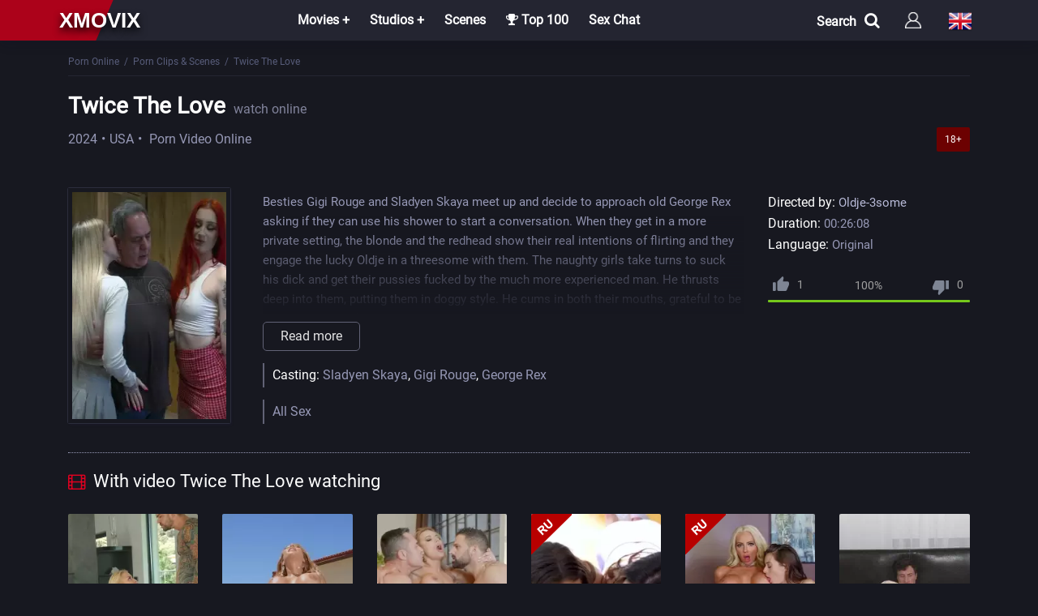

--- FILE ---
content_type: text/html; charset=utf-8
request_url: https://xmovix.net/en/porno-video/8444-twice-the-love.html
body_size: 6439
content:
 <!DOCTYPE html><html lang="en"><head> <title>Twice The Love (2024) porn Video online</title><meta name="charset" content="utf-8"><meta name="title" content="Twice The Love (2024) porn Video online"><meta name="description" content="Besties Gigi Rouge and Sladyen Skaya meet up and decide to approach old George Rex asking if they can use his shower to start a conversation. When... Watch porn video «Twice The Love» in our online adult cinema for free in good quality. Happy viewing"><meta name="keywords" content="porn video, Twice The Love, Watch Online"><meta name="generator" content="XmoviX"><meta name="news_keywords" content="All Sex"><link rel="canonical" href="https://xmovix.net/en/porno-video/8444-twice-the-love.html"><link rel="search" type="application/opensearchdescription+xml" title="Porn Movies Online - XmoviX" href="https://xmovix.net/index.php?do=opensearch"><meta property="twitter:title" content="Twice The Love (2024) porn Video online"><meta property="twitter:url" content="https://xmovix.net/en/porno-video/8444-twice-the-love.html"><meta property="twitter:card" content="summary_large_image"><meta property="twitter:image" content="https://xmovix.net/uploads/posts/2024-06/twice-the-love-2.webp"><meta property="twitter:description" content="Besties Gigi Rouge and Sladyen Skaya meet up and decide to approach old George Rex asking if they can use his shower to start a conversation. When they get in a more private setting, the blonde and the redhead show their real intentions of flirting and they engage the lucky Oldje in a threesome"><meta property="og:type" content="article"><meta property="og:site_name" content="Porn Movies Online - XmoviX"><meta property="og:title" content="Twice The Love (2024) porn Video online"><meta property="og:url" content="https://xmovix.net/en/porno-video/8444-twice-the-love.html"><meta property="og:image" content="https://xmovix.net/uploads/posts/2024-06/twice-the-love-2.webp"><meta property="og:description" content="Besties Gigi Rouge and Sladyen Skaya meet up and decide to approach old George Rex asking if they can use his shower to start a conversation. When they get in a more private setting, the blonde and the redhead show their real intentions of flirting and they engage the lucky Oldje in a threesome"><link rel="alternate" hreflang="x-default" href="https://xmovix.net/porn-scenes/8444-dvojnaja-ljubov.html"><link rel="alternate" hreflang="ru" href="https://xmovix.net/porn-scenes/8444-dvojnaja-ljubov.html"><link rel="alternate" hreflang="en" href="https://xmovix.net/en/porno-video/8444-twice-the-love.html"><link rel="alternate" hreflang="de" href="https://xmovix.net/de/kurzer-porno/8444-twice-the-love.html"><script src="/engine/classes/min/index.php?g=general&amp;v=d4b43" type="727d91f754d4400bd57d45a9-text/javascript"></script><script src="/engine/classes/min/index.php?f=engine/classes/js/jqueryui.js,engine/classes/js/dle_js.js,engine/classes/js/lazyload.js&amp;v=d4b43" defer type="727d91f754d4400bd57d45a9-text/javascript"></script><script type="application/ld+json">{"@context":"https://schema.org","@graph":[{"@type":"BreadcrumbList","@context":"https://schema.org/","itemListElement":[{"@type":"ListItem","position":1,"item":{"@id":"https://xmovix.net/en/","name":"Porn Online"}},{"@type":"ListItem","position":2,"item":{"@id":"https://xmovix.net/en/porno-video/","name":"Porn Clips &amp; Scenes"}},{"@type":"ListItem","position":3,"item":{"@id":"https://xmovix.net/en/porno-video/8444-twice-the-love.html","name":"Twice The Love"}}]}]}</script><meta name="referrer" content="no-referrer-when-downgrade" /> <meta name="HandheldFriendly" content="True"><meta name="MobileOptimized" content="360"> <meta name="apple-mobile-web-app-capable" content="yes"><meta name="apple-mobile-web-app-status-bar-style" content="default"><link rel="apple-touch-icon" href="/templates/XmovixHD/images/touch-icon-iphone.png"><link rel="apple-touch-icon" sizes="76x76" href="/templates/XmovixHD/images/touch-icon-ipad.png"><link rel="apple-touch-icon" sizes="120x120" href="/templates/XmovixHD/images/touch-icon-iphone-retina.png"><link rel="apple-touch-icon" sizes="152x152" href="/templates/XmovixHD/images/touch-icon-ipad-retina.png"> <meta name="viewport" content="width=device-width, initial-scale=1.0" /><link rel="shortcut icon" href="/templates/XmovixHD/images/favicon.png" /><link rel="icon" type="image/png" href="/templates/XmovixHD/images/favicon.png" /> <link href="/templates/XmovixHD/style/styles.css" type="text/css" rel="stylesheet" /><link href="/templates/XmovixHD/style/engine.css" type="text/css" rel="stylesheet" /><link href="/templates/XmovixHD/ajax/fullstory.css" type="text/css" rel="stylesheet"> <link href="/templates/XmovixHD/ajax/magnificpopup.css" type="text/css" rel="stylesheet"> </head><body><div class="wrap"><header class="header" id="header"><div class="header-in center fx-row fx-middle"> <div class="porno-top"> </div> <a href="/en/" class="logotype">xmovix</a> <div class="btn-menu"><span class="fa fa-bars"></span></div><ul class="hmenu to-mob"><li><a href="#">Movies +</a><div class="hidden-menu fx-row"><div class="hm-left"><ul><li><a href="/en/movies/">All Movies</a></li><li><a href="/en/watch/year/2025/">News</a></li></ul><div class="hm-title">Country</div><ul class="fx-row fx-start col-3"><li><a href="/en/watch/country/italy/">Italy</a></li><li><a href="/en/watch/country/usa/">USA</a></li><li><a href="/en/watch/country/germany/">Germany</a></li><li><a href="/en/watch/country/france/">France</a></li><li><a href="/en/watch/country/sweden/">Sweden</a></li><li><a href="/en/watch/country/brazil/">Brazil</a></li><li><a href="/en/watch/country/spain/">Spain</a></li><li><a href="/en/watch/country/europe/">Europe</a></li><li><a href="/en/watch/country/russia/">Russia</a></li></ul></div><ul class="hm-right fx-1"><li><a href="/en/movies/hd-1080p/">Movies in FullHD</a></li><li><a href="/en/movies/hd-720p/">Movies in HD</a></li><li><a href="/en/russian/">Russian porn movies</a></li><li><a href="/en/with-translation/">Russian translation</a></li><li><a href="/en/vintagexxx/">Vintage</a></li><li><a href="/en/porno-parodies/">Parodies</a></li><li><a href="/en/favorites/">My bookmarks</a></li> </ul></div></li><li><a href="#">Studios +</a><div class="hidden-menu fx-row"><ul class="hm-right fx-1"><li><a href="/en/marc_dorcel/">Marc Dorcel</a></li><li><a href="/en/wicked-pictures/">Wicked Pictures</a></li><li><a href="/en/hustler/">Hustler</a></li><li><a href="/en/daring/">Daring</a></li><li><a href="/en/pure-taboo/">Pure Taboo</a></li><li><a href="/en/digital-playground/">Digital Playground</a></li><li><a href="/en/mario-salieri/">Mario Salieri</a></li><li><a href="/en/private/">Private</a></li><li><a href="/en/new-sensations/">New Sensations</a></li><li><a href="/en/brasileirinhas/">Brasileirinhas</a></li></ul></div></li><li><a href="/en/porn-scenes/">Scenes</a></li><li><a href="/en/top100.html"><span class="fa fa-trophy"></span> Top 100</a></li><li><a class="hidden-link" data-link="https://eurolive.com?c=795936">Sex Chat</a></li> </ul><div class="log-left fx-row"><div id="open" class="search-menu">Search<span class="fa fa-search"></span></div><div id="form"><div class="search-box to-mob"><form id="quicksearch" method="post"><input type="hidden" name="do" value="search" /><input type="hidden" name="subaction" value="search" /><div class="search-field"><input id="story" name="story" placeholder="Video, actors, studio" type="text" /><button type="submit" title="Найти"><div class="search-ok">OK</div></button> </div></form></div></div> <div class="btn-login btn js-login to-mob"></div><div class="language_selector flag-en"><span></span></div><ul class="languages"><a href="https://xmovix.net/de/kurzer-porno/8444-twice-the-love.html"> <div class="btn-lan"> <tr> <td id="col1"><img src="/engine/skins/flags/de.png" width="32" height="32" alt="Deutsch"></td> <span class="title-lang">Deutsch</span> </tr> </div> </a> <a href="https://xmovix.net/porn-scenes/8444-dvojnaja-ljubov.html"> <div class="btn-lan"> <tr> <td id="col1"><img src="/engine/skins/flags/ru.png" width="32" height="32" alt="Русский"></td> <span class="title-lang">Русский</span> </tr> </div> </a> </ul> </div></header><div class="wrap-in"><div class="cont center"> <div class="speedbar-full nowrap"> <a href="https://xmovix.net/en/">Porn Online</a>&ensp;/&ensp;<a href="https://xmovix.net/en/porno-video/">Porn Clips &amp; Scenes</a>&ensp;/&ensp;Twice The Love </div><div class="clearfix"><div itemscope itemtype="http://schema.org/VideoObject" ><a itemprop="url" href="https://xmovix.net/en/porno-video/8444-twice-the-love.html"></a><meta itemprop="name" content="Twice The Love"/> <meta itemprop="thumbnail" content="Twice The Love (2024) Watch Online"/><link itemprop="thumbnailUrl" href="https://xmovix.net/uploads/posts/2024-06/thumbs/twice-the-love-2.webp"/><link itemprop="contentUrl" href="https://xmovix.net/porno-video/8444-twice-the-love.html"/> <meta itemprop="image" content="https://xmovix.net/uploads/posts/2024-06/thumbs/twice-the-love-2.webp"/><meta itemprop="description" content="Watch porn video «Twice The Love (2024)» in our online adult cinema for free in good HD quality. Happy viewing !"/> <meta itemprop="duration" content="PT1568S"><meta itemprop="isFamilyFriendly" content="false"><meta itemprop="inLanguage" content="EN"> <meta itemprop="genre" content="Porn Clips &amp; Scenes"> <meta itemprop="uploadDate" content="2024-06-3 12:50 MSK"/><meta itemprop="videoQuality" content="HD"><meta itemprop="interactionCount" content="UserViews:9 487" /> </div><article class="full ignore-select" itemscope itemtype="http://schema.org/Movie"> <div class="block___title"><h1 id="s-title"><span itemprop="name">Twice The Love</span><small>watch online</small></h1><div class="parameters-info"><span class="str675" itemprop="dateCreated"><a href="https://xmovix.net/en/watch/year/2024/">2024</a></span><span class="str675">USA</span> <span itemprop="genre">Porn Video Online</span><span class="age fcompl">18+</span></div></div><!--noindex--><div class="fplayer ftabs tabs-box"><div class="fctrl fx-row fx-middle"></div> </div><!--/noindex--><div class="fmain"><div class="fcols fx-row"><div class="fmid"><div class="fdesc-n clearfix slice-this"></div><div class="flist clearfix"> <ul class="flist-col2"><div class="fdesc clearfix slice-this" id="s-desc" itemprop="description"> Besties Gigi Rouge and Sladyen Skaya meet up and decide to approach old George Rex asking if they can use his shower to start a conversation. When they get in a more private setting, the blonde and the redhead show their real intentions of flirting and they engage the lucky Oldje in a threesome with them. The naughty girls take turns to suck his dick and get their pussies fucked by the much more experienced man. He thrusts deep into them, putting them in doggy style. He cums in both their mouths, grateful to be getting twice the love.<div style="clear: both;"></div><h2>Watch porn video «Twice The Love» in our online adult cinema for free in good HD quality. Happy viewing !</h2></div></ul> <ul class="flist-col"><li><span>Directed by: </span> <span itemprop="director"><a href="https://xmovix.net/en/watch/director/oldje-3some/">Oldje-3some</a></span></li><li><span>Duration:</span> 00:26:08</li><li><span>Language:</span> Original</li> <div class="frate ignore-select" id="frate-8444"><div class="flikes fx-row"><div class="rate-plus" id="pluss-8444" onclick="if (!window.__cfRLUnblockHandlers) return false; doRateLD('plus', '8444');" data-cf-modified-727d91f754d4400bd57d45a9-=""><svg class="icon icon-thumb-up tooltip" title="Like" viewbox="0 0 19.59 17.81"><path d="M19.8,9A1.79,1.79,0,0,0,18,7.23H12.4l.85-4.07,0-.28a1.34,1.34,0,0,0-.39-.94L11.94,1,6.07,6.87a1.77,1.77,0,0,0-.52,1.26V17a1.79,1.79,0,0,0,1.78,1.78h8A1.77,1.77,0,0,0,17,17.72l2.69-6.28a1.76,1.76,0,0,0,.12-.65V9.09h0Z" transform="translate(-0.21 -1)"></path><rect y="7.12" width="3.56" height="10.69" rx="1" ry="1"></rect></svg><span>0</span></div><div class="short-rate-perc"><span id="ratig-layer-8444"><span class="ratingtypeplusminus ratingplus" >+1</span></span><span id="vote-num-id-8444">1</span></div><div class="rate-minus" id="minuss-8444" onclick="if (!window.__cfRLUnblockHandlers) return false; doRateLD('minus', '8444');" data-cf-modified-727d91f754d4400bd57d45a9-=""><svg class="icon icon-thumb-down tooltip" title="Dislike" viewbox="0 0 58 52.73"><path d="M55.91,21.64H32.18a5.24,5.24,0,0,0-4.85,3.22l-8,18.59A5.21,5.21,0,0,0,19,45.36v5l0,0,0,.21a5.29,5.29,0,0,0,5.27,5.27H40.91L38.4,68l-.08.84a4,4,0,0,0,1.16,2.79l2.79,2.77L59.65,57a5.24,5.24,0,0,0,1.53-3.72V26.91A5.29,5.29,0,0,0,55.91,21.64Zm10.55,0V53.27H77V21.64Z" transform="translate(-19 -21.64)"></path></svg><span>0</span></div><div class="rate-data"><span id="ratig-layer-8444"><span class="ratingtypeplusminus ratingplus" >+1</span></span><span id="vote-num-id-8444">1</span></div></div></div></ul><ul class="flist-col3"> <span>Casting: </span> <span itemprop="actors"><a href="https://xmovix.net/en/watch/name/sladyen%20skaya/">Sladyen Skaya</a>, <a href="https://xmovix.net/en/watch/name/gigi%20rouge/">Gigi Rouge</a>, <a href="https://xmovix.net/en/watch/name/george%20rex/">George Rex</a></span></ul> <ul class="flist-col3"> <a href="https://xmovix.net/en/tags/all%20sex/">All Sex</a></ul> </div></div> <div class="fleft"> <div class="fleft-img-in"> <div class="fposter img-box with-mask"><div itemscope itemprop="image" itemtype="http://schema.org/ImageObject"><img itemprop="url contentUrl" src="/uploads/posts/2024-06/thumbs/twice-the-love-2.webp" alt="Twice The Love" width="200" height="280" /><meta itemprop="image" content="https://xmovix.net/uploads/posts/2024-06/thumbs/twice-the-love-2.webp"><meta itemprop="name" content="Twice The Love"><meta itemprop="width" content="200"><meta itemprop="height" content="280"></div> </div> </div></div> </div></div><div class="block___bttm"> <div class="sect"><div class="sect-t fx-row icon-r"><div class="st-left"><div class="st-capt"><span class="fa fa-film"></span>With video Twice The Love watching </div></div></div><div class="sect-c floats clearfix"> <div class="short nl nl2"> <div class="short-in"> <a class="short-poster img-box with-mask" href="https://xmovix.net/en/porno-video/7123-double-game.html"> <img data-src="/uploads/posts/2023-08/thumbs/double-game-2.webp" alt="Double Game" width="200" height="280" /><div class="short-mask fx-col fx-center fx-middle"></div> </a> </div> <div class="title-box"> <h3><a class="th-title" href="https://xmovix.net/en/porno-video/7123-double-game.html">Double Game</a></h3> </div> </div><div class="short nl nl2"> <div class="short-in"> <a class="short-poster img-box with-mask" href="https://xmovix.net/en/porno-video/7352-going-double-deep.html"> <img data-src="/uploads/posts/2023-10/thumbs/going-double-deep-2.webp" alt="Going Double Deep" width="200" height="280" /><div class="short-mask fx-col fx-center fx-middle"></div> </a> </div> <div class="title-box"> <h3><a class="th-title" href="https://xmovix.net/en/porno-video/7352-going-double-deep.html">Going Double Deep</a></h3> </div> </div><div class="short nl nl2"> <div class="short-in"> <a class="short-poster img-box with-mask" href="https://xmovix.net/en/porno-video/8106-dual-therapy-one-remedy.html"> <img data-src="/uploads/posts/2024-03/thumbs/dual-therapy-one-remedy-2.webp" alt="Dual Therapy, One Remedy" width="200" height="280" /><div class="short-mask fx-col fx-center fx-middle"></div> </a> </div> <div class="title-box"> <h3><a class="th-title" href="https://xmovix.net/en/porno-video/8106-dual-therapy-one-remedy.html">Dual Therapy, One Remedy</a></h3> </div> </div><div class="short nl nl2"> <div class="short-in"> <a class="short-poster img-box with-mask" href="https://xmovix.net/en/porno-video/5184-double-trouble-yoga-sesh.html"> <img data-src="/uploads/posts/2022-08/thumbs/mae-milano-violet-gems-double-trouble-yoga-sesh-2.webp" alt="Double Trouble Yoga Sesh" width="200" height="280" /><div class="short-mask fx-col fx-center fx-middle"></div><div class="short-meta short-contr"><img data-src="/templates/XmovixHD/images/rus.svg" width="50" height="50" alt="Русский" /></div> </a> </div> <div class="title-box"> <h3><a class="th-title" href="https://xmovix.net/en/porno-video/5184-double-trouble-yoga-sesh.html">Double Trouble Yoga Sesh</a></h3> </div> </div><div class="short nl nl2"> <div class="short-in"> <a class="short-poster img-box with-mask" href="https://xmovix.net/en/porno-video/4594-double-occupancy.html"> <img data-src="/uploads/posts/2022-05/thumbs/163897.webp" alt="Double Occupancy" width="200" height="280" /><div class="short-mask fx-col fx-center fx-middle"></div><div class="short-meta short-contr"><img data-src="/templates/XmovixHD/images/rus.svg" width="50" height="50" alt="Русский" /></div> </a> </div> <div class="title-box"> <h3><a class="th-title" href="https://xmovix.net/en/porno-video/4594-double-occupancy.html">Double Occupancy</a></h3> </div> </div><div class="short nl nl2"> <div class="short-in"> <a class="short-poster img-box with-mask" href="https://xmovix.net/en/porno-video/2422-love-in-a-threesome-2019.html"> <img data-src="/uploads/posts/2020-04/1586865383_love-in-a-threesome.webp" alt="Love In A Threesome" width="200" height="280" /><div class="short-mask fx-col fx-center fx-middle"></div> </a> </div> <div class="title-box"> <h3><a class="th-title" href="https://xmovix.net/en/porno-video/2422-love-in-a-threesome-2019.html">Love In A Threesome</a></h3> </div> </div> </div></div> <div class="full-comms ignore-select" id="full-comms"><div class="comms-title icon-r"><div class="add-comm-btn">Add a review<span class="fa fa-comments"></span></div></div><div class="comms-bg"><div class="berrors"> <strong>Information</strong><br /> <p>Users of <b>Guests</b> are not allowed to comment this publication.</p> </div></div></div></div></article></div> </div><div class="seo"> <div class="seo-in center fx-row"> <div class="site-desc clearfix slice-this"></div></div></div> <footer class="footer"><div class="footer-in center fx-row"><div class="ft-col"><p>Sections</p><ul><li><a href="/en/watch/year/2022/">News</a></li><li><a href="/en/movies/">Movies</a></li><li><a href="/en/top100.html">Top 100</a></li> <li><a href="/en/">
Total Videos : 10267 </a></li> </ul></div><div class="ft-col"><p>Info</p><ul><li><a href="/?do=feedback&lang=en" rel="nofollow">Feedback</a></li><li><a href="/en/copyright.html" rel="nofollow">Copyright</a></li><li><a href="/en/politika.html" rel="nofollow">Policy</a></li> <li><a href="/en/rules.html" rel="nofollow">Rules</a></li> </ul></div> <div class="ft-col-s"><p>Search</p><div class="ft-text"></div><form id="quicksearch" method="post"><input type="hidden" name="do" value="search" /><input type="hidden" name="subaction" value="search" /><div class="to-feed"><input id="story" name="story" placeholder="Enter the title" type="text" /><button type="submit" title="search">Find</button></div></form></div> <div class="ft-btm fx-row fx-middle"><div class="ft-copyr">(C) Copyright "<a href="/en/">XMOVIX</a>" <p></p></div><div class="ft-counts"> </div></div></div></footer></div></div><!--noindex--> <div class="login-box not-logged"> <form method="post"> <div class="login-title">Login</div> <div class="login-avatar"><span class="fa fa-venus-mars"></span></div> <div class="login-input"><input type="text" name="login_name" id="login_name" placeholder="Login name"/></div> <div class="login-input"><input type="password" name="login_password" id="login_password" placeholder="Login password" /></div> <div class="login-check"> <label for="login_not_save"> <input type="checkbox" name="login_not_save" id="login_not_save" value="1"/> <span>Save</span> </label> </div> <div class="login-btn"><button onclick="if (!window.__cfRLUnblockHandlers) return false; submit();" type="submit" title="Вход" data-cf-modified-727d91f754d4400bd57d45a9-="">Log In</button></div> <input name="login" type="hidden" id="login" value="submit" /> <div class="login-btm fx-row"> <a href="/?do=register&lang=en" class="log-register">Sign up</a> <a href="https://xmovix.net/index.php?do=lostpassword&lang=en">Lost password</a> </div> </form> </div> <!--/noindex--> <script src="/templates/XmovixHD/js/libs-en.js" type="727d91f754d4400bd57d45a9-text/javascript"></script> <script type="727d91f754d4400bd57d45a9-text/javascript"><!--
var dle_root = '/';
var dle_admin = '';
var dle_login_hash = '059875bca2a32515524d235cc141424cdb5d8c53';
var dle_group = 5;
var dle_skin = 'XmovixHD';
var dle_wysiwyg = '-1';
var quick_wysiwyg = '0';
var dle_min_search = '3';
var dle_act_lang = ["Yes", "No", "Enter", "Cancel", "Save", "Delete", "Loading. Please, wait..."];
var menu_short = 'Quick edit';
var menu_full = 'Full edit';
var menu_profile = 'View profile';
var menu_send = 'Send message';
var menu_uedit = 'Admin Center';
var dle_info = 'Information';
var dle_confirm = 'Confirm';
var dle_prompt = 'Enter the information';
var dle_req_field = ["Fill the name field", "Fill the message field", "Fill the field with the subject of the message"];
var dle_del_agree = 'Are you sure you want to delete it? This action cannot be undone';
var dle_spam_agree = 'Are you sure you want to mark the user as a spammer? This will remove all his comments';
var dle_c_title = 'Send a complaint';
var dle_complaint = 'Enter the text of your complaint to the Administration:';
var dle_mail = 'Your e-mail:';
var dle_big_text = 'Highlighted section of text is too large.';
var dle_orfo_title = 'Enter a comment to the detected error on the page for Administration ';
var dle_p_send = 'Send';
var dle_p_send_ok = 'Notification has been sent successfully ';
var dle_save_ok = 'Changes are saved successfully. Refresh the page?';
var dle_reply_title= 'Reply to the comment';
var dle_tree_comm = '0';
var dle_del_news = 'Delete article';
var dle_sub_agree = 'Do you really want to subscribe to this article’s comments?';
var dle_captcha_type = '0';
var dle_share_interesting = ["Share a link to the selected text", "Twitter", "Facebook", "Вконтакте", "Direct Link:", "Right-click and select «Copy Link»"];
var DLEPlayerLang = {prev: 'Previous',next: 'Next',play: 'Play',pause: 'Pause',mute: 'Mute', unmute: 'Unmute', settings: 'Settings', enterFullscreen: 'Enable full screen mode', exitFullscreen: 'Disable full screen mode', speed: 'Speed', normal: 'Normal', quality: 'Quality', pip: 'PiP mode'};
var allow_dle_delete_news = false;
var dle_search_delay = false;
var dle_search_value = '';
jQuery(function($){
save_last_viewed('8444');
FastSearch();
});
//--></script><script src="/templates/XmovixHD/js/metrika.js" type="727d91f754d4400bd57d45a9-text/javascript"></script><script src="/cdn-cgi/scripts/7d0fa10a/cloudflare-static/rocket-loader.min.js" data-cf-settings="727d91f754d4400bd57d45a9-|49" defer></script><script defer src="https://static.cloudflareinsights.com/beacon.min.js/vcd15cbe7772f49c399c6a5babf22c1241717689176015" integrity="sha512-ZpsOmlRQV6y907TI0dKBHq9Md29nnaEIPlkf84rnaERnq6zvWvPUqr2ft8M1aS28oN72PdrCzSjY4U6VaAw1EQ==" data-cf-beacon='{"version":"2024.11.0","token":"2a8e720b732447a4979ac70e118a565e","r":1,"server_timing":{"name":{"cfCacheStatus":true,"cfEdge":true,"cfExtPri":true,"cfL4":true,"cfOrigin":true,"cfSpeedBrain":true},"location_startswith":null}}' crossorigin="anonymous"></script>
</body></html> 

--- FILE ---
content_type: text/css
request_url: https://xmovix.net/templates/XmovixHD/style/styles.css
body_size: 14657
content:
* {background: transparent;margin:0;padding:0;outline:none;border: 0;-webkit-box-sizing: border-box;-moz-box-sizing: border-box;box-sizing: border-box;}
ol, ul {list-style:none;}
blockquote, q {quotes:none;}
table {border-collapse:collapse;border-spacing:0;}
input, select {vertical-align:middle;margin-right: 10px;}
article, aside, figure, figure img, hgroup, footer, header, nav, section, main {display: block;}
body {font: 14px Geneva,Roboto,Arial,Helvetica,Helvetica Neue,FreeSans,sans-serif; line-height:normal; padding:0; margin:0;        
color: #fff; background-color:#171820; height:100%; width:100%; font-weight:400;}
img {max-width:100%;max-height: 100%;}
.clr {clear: both;}
.clearfix:after {content: ""; display: table; clear: both;}
a {color: #9698b5; text-decoration: none;}
a:hover, a:focus {color:#464860; text-decoration: none;}
h2, h3, h4, h5 {font-weight:400; font-size:18px;}
h1{font-weight:600; font-size:28px;line-height: 34px;}
.form-wrap {}
.sub-title h1 {margin-bottom:15px; font-size:18px; font-weight:700;padding-left: 0px;}
.search-page, .static-page, .form-wrap {}
.tags-page, .pm-page {padding:0 10px;}
.button-comm {
padding:0 20px; display:inline-block; height:40px; line-height:40px; cursor:pointer; 
background-color:#464860; color:#fff;text-align: center;}
.button-comm:hover {background-color:#281f55;}
.button, .pagi-load a, .up-second li a, .up-edit a, .qq-upload-button, button:not(.color-btn):not([class*=fr]), 
html input[type="button"], input[type="reset"], input[type="submit"], .meta-fav a {font-size: 16px;
padding:0 20px; display:inline-block; height:40px; line-height:40px; cursor:pointer; 
background-color:#ac021a; color:#fff;text-align: center;}
button::-moz-focus-inner, input::-moz-focus-inner {border:0; padding:0;}
button[disabled], input[disabled] {cursor:default;}
.button:hover, .up-second li a:hover, .up-edit a:hover, .qq-upload-button:hover, .pagi-load a:hover,
button:not(.color-btn):hover, html input[type="button"]:hover, input[type="reset"]:hover, input[type="submit"]:hover, .meta-fav a:hover 
{background-color:#770213; color:#fff;}
button:active, html input[type="button"]:active, input[type="reset"]:active, input[type="submit"]:active 
{box-shadow: inset 0 1px 4px 0 rgba(0,0,0,0.1);}
input[type="submit"].bbcodes, input[type="button"].bbcodes, input.bbcodes, .ui-button 
{font-size: 14px !important; height: 30px !important; line-height:30px !important; padding: 0px 10px; border-radius:3px;}
input[type="text"], input[type="password"] {display:block; width:100%; height:40px; line-height:40px; padding:0 15px;
color:#fff; background-color:#252633; border-radius:0px; -webkit-appearance: none; box-shadow:0 0 0 1px #43455a;}
input[type="text"]:focus {}
input:focus::-webkit-input-placeholder {color: transparent}
input:focus::-moz-placeholder {color: transparent}
input:focus:-moz-placeholder {color: transparent}
input:focus:-ms-input-placeholder {color: transparent} 
select {height: 40px;border: 1px solid #43455a;background-color: #252633;color: #aeaeae;padding-left: 10px;}
textarea {display:block; width:100%; padding:10px; border:1px solid #43455a; background-color:#252633; color: #fff;
border-radius:0 0 0px 0px; box-shadow:inset 0 0 4px 0 rgba(0,0,0,0.1); overflow:auto; vertical-align:top; resize:vertical;}
.img-group {max-width: 100%;max-height: 100%;filter: blur(10px);}
.img-box {overflow:hidden; position:relative;}
.img-box img {width:100%; min-height:100%;}
.img-square img {width:150%; max-width:150%; margin-left:-25%;}
.img-vert img {width:200%; max-width:200%; margin-left:-50%;}
.nowrap {white-space:nowrap; overflow:hidden; text-overflow:ellipsis;}
button, .header {transition: all .3s;}
.button, .ps-link, .short-mask {transition: color .3s, background-color .3s, opacity .3s;}
.hidden, #dofullsearch {display: none;}
.flex-row {display: -webkit-box; display:-webkit-flex; -webkit-flex-flow: row wrap; -webkit-box-pack: justify; -webkit-justify-content: space-between; 
display:flex; flex-flow:row wrap; justify-content:space-between;}
.flex-col {display: -webkit-box; display:-webkit-flex; -webkit-flex-direction:column; -webkit-box-pack:center; -webkit-justify-content:center; 
display:flex; flex-direction:column; justify-content:center;}
.fx-row {display:-ms-flexbox;display:-webkit-flex;display:flex;-ms-flex-wrap:wrap;-webkit-flex-wrap:wrap;flex-wrap:wrap;
-ms-flex-pack:justify;-webkit-justify-content:space-between;justify-content:space-between;}

.fx-center{-ms-flex-pack:center;-webkit-justify-content:center;justify-content:center}
.fx-between{-ms-flex-pack:justify;-webkit-justify-content:space-between;justify-content:space-between}
.fx-stretch{-ms-flex-align:stretch;-webkit-align-items:stretch;align-items:stretch}
.fx-top{-ms-flex-align:start;-webkit-align-items:flex-start;align-items:flex-start}
.fx-middle{-ms-flex-align:center;-webkit-align-items:center;align-items:center}
.fx-bottom{-ms-flex-align:end;-webkit-align-items:flex-end;align-items:flex-end}
.fx-col{display:-ms-flexbox;display:-webkit-flex;display:flex; 
-ms-flex-direction:column;-webkit-flex-direction:column;flex-direction:column}
.fx-wrap{-ms-flex-wrap:wrap;-webkit-flex-wrap:wrap;flex-wrap:wrap}
.ps-link {cursor:pointer;}
.icon-l .fa {margin-right:10px;}
.icon-r .fa {margin-left:10px;}
@font-face {
font-family: "LeagueGothicRegular";
src: url("../fonts/LeagueGothicRegular.eot");
src: url("../fonts/LeagueGothicRegular.eot?#iefix")format("embedded-opentype"),
url("../fonts/LeagueGothicRegular.woff") format("woff"),
url("../fonts/LeagueGothicRegular.ttf") format("truetype");
font-style: normal;
font-weight: normal;
font-display: swap;    
}
@font-face {
font-display: swap;    
font-family: "Roboto";
src: url("../fonts/Roboto.eot");
src: url("../fonts/Roboto.eot?#iefix")format("embedded-opentype"),
url("../fonts/Roboto.woff") format("woff"),
url("../fonts/Roboto.ttf") format("truetype");
font-style: normal;
font-weight: normal;
}
.pages {background-color:#fff; }
.fx-1 {-ms-flex-preferred-size: 0; flex-basis: 0; -webkit-box-flex: 1; -ms-flex-positive: 1; flex-grow: 1; 
max-width: 100%; min-width: 50px;}
.wrap {min-width:320px;}
.center {max-width:1128px; margin:0 auto; position:relative; z-index:20;}
.header {border-bottom: 1px solid rgba(0, 0, 0, 0.31);background-color: rgba(37, 38, 51, 0.95); padding:0 10px; box-shadow: 0 4px 12px rgba(17,13,43,.2); position:fixed; left:0; top:0; z-index:500; width:100%;backdrop-filter: blur(5px);}
.porno-top {position: absolute;left: -1947px;top: 0;width: 2000px;height: 100%;content: '';
background-color: #ac021a;
-webkit-transform: skewX(-23deg);
-o-transform: skewX(-23deg);
transform: skewX(-23deg);
}
.header-outer {height:55px; position:relative; z-index:500;}
.sticky-hide {top:0;}
.sticky {top:0;}
.cont {padding:59px 8px 0; min-height:800px;}
.footer {background-color:#252633; color:#CCC; padding:40px 10px 20px 10px;}
.ft-copyr {width: 90%;}
.seo {background-color:#171820; padding:20px 10px;}
.seo-header {background-color:#171820; padding:0;}
.wrap-in {position:relative; z-index:100;}
.brand-link {display:none; position:fixed; left:0; top:0; right:0; bottom:0; z-index:40; background-color:#000000;}
.brand-link img {display:block; width:100%;}
@media screen and (min-width: 760px) {
.have-brand {background-color:#333;}
.have-brand .wrap-in {background-color:#e5e5e5; margin:200px auto 0 auto; max-width:1220px;}
.have-brand .cont {padding:20px 10px;}
.have-brand .center {max-width:1220px;}
.have-brand .brand-link {display:block;}
}
top100-box, .top100-box * {background: transparent;margin:0;padding:0;outline:none;border: 0;-webkit-box-sizing: border-box;-moz-box-sizing: border-box;box-sizing: border-box;}
.clearfix:after {content: ""; display: table; clear: both;}
.top100-box {}
.top100-title {font-size:24px; margin-bottom:20px; font-weight:700;text-align: center;}
.top100-items {position:relative;}
.top100-items ol {position:relative; padding-top:420px;}
.top100-items ol {position:relative; z-index:100; counter-reset:li}
.top100-item {padding:0 15px 20px 15px; float:left; width:16.66%; position:relative;}
.top100-item::before {content:counter(li); counter-increment:li; font-size:24px; color:#FFF; font-weight:700;
position:absolute; bottom:80px; left:50%; margin-left:-35px; width:80px; height:80px; line-height:80px; text-align:center; border-radius:50%; 
background-color:#596a72; background: url(../images/top2.svg) 0px center / 80px no-repeat; }
.top100-item a {display:block; color:#000;}
.top100-img {height:220px; overflow:hidden; background-color:#000;border-radius: 8px;}
.top100-img img {width:100%; min-height:100%;}
.top100-name {font-size: 16px;margin-top: 8px;line-height: 20px;height: 20px;overflow: hidden;text-overflow: ellipsis;
margin-bottom: 0;color: #fff;display: block;white-space: nowrap;}
.top100-items::before {content:""; width:100%; height:390px; position:absolute; left:0; top:0; background-color: #252633;
background-image: repeating-linear-gradient(45deg, #171820, #171820 35px, rgba(23, 24, 32, 0.5) 35px, rgba(23, 24, 32, 0.5) 70px);}
.trophy {float:none; width:200px; position:absolute; padding:10px;}
.trophy a {color:#fff;}
.trophy .top100-img {height:260px;}
.trophy:nth-child(2) {left:80px; top:40px;}
.trophy:nth-child(1) {left:50%; margin-left:-105px; top:20px;}
.trophy:nth-child(3) {right:80px; top:40px;}
.trophy:before {background-color:#ffd803; background: url(../images/top1.svg) 0px center / 80px no-repeat; 
color:#fff; bottom:80px;}
.top100-item:hover .top100-name {color:#464860; text-decoration: none;}
.logotype {display: block;float: left;height: 50px;background-size: contain;margin-right: 10px;margin-left: -3px;text-transform: uppercase;
text-shadow: 0px 5px 10px black;font-family: "Helvetica";font-weight: 900;font-size: 26px;line-height: 50px;color: #fff;position: relative;}
.logotype:hover {color:#ccc;}
.logotype:after {}
.hmenu {padding: 0 20px 0 10px;display: flex;}
.hmenu > li {margin-right: 5px; position: relative;}
.hmenu > li > a {display: block; height: 50px; line-height: 50px; font-size: 16px;color: #fff;padding: 0 10px;font-weight: bold;}
.hmenu > li:hover > a, .hmenu > li > a.is-active {opacity: 1; color: #fff;border-bottom: 2px solid #ac021a;}
.page__live {display: block;height: 50px;line-height: 50px;font-size: 16px;color: #fff;padding: 0 10px;
font-weight: bold;cursor: pointer;}
.page__live:hover  {opacity: 1; color: #fff;border-bottom: 2px solid #ac021a;}
.hidden-menu {background-color: #252633; box-shadow: 0 5px 20px rgba(0,0,0,0.75); z-index: 100; 
position: absolute; left: 0px; top: 100%; width: 500px;  font-size: 14px;
pointer-events: none; opacity: 0; transform: translateY(30px); transition: all .1s; }
.hm-col {width: 50%; float: left;padding: 10px 0;}
.hm-col li {height: 30px; line-height: 26px; font-weight: 600; padding: 0 10px;color: #25213f;font-size: 16px;}
.hm-col a {white-space: nowrap; overflow: hidden; text-overflow: ellipsis; font-weight: 400; 
opacity: 0.8; margin: 0 -10px; padding: 0 10px; font-size: 15px; display: block;color: #25213f;}
.hm-col a:hover {color: #ac021a; opacity: 1;text-decoration: underline;}
.two {width: 180px;}
.hm-col2 {width: 100%; float: left;padding: 10px 0;}
.hm-col2 li {height: 30px; line-height: 26px; font-weight: 600; padding: 0 10px;color: #25213f;font-size: 16px;}
.hm-col2 a {white-space: nowrap; overflow: hidden; text-overflow: ellipsis; font-weight: 600; 
opacity: 0.8; margin: 0 -10px; padding: 0 30px; font-size: 15px; display: block;color: #9698b5;}
.hm-col2 a:hover {color: #464860; opacity: 1;text-decoration: none;}

.hm-left {width: 250px; padding: 27px 30px; border-radius: 2px 0 0 2px; font-weight: 500; 
	background: #171820; box-shadow: inset -1px 0 #464860; border-right: 1px solid #464860;}
.hm-right {padding: 20px 30px; column-width: 180px;}
.hm-right a {display: inline-block; line-height: 36px;}
.hm-left a:not(:hover) {color: #cccccc;}
.hm-left li {margin-bottom: 10px;}
.col-4 li {width: 49%;overflow: hidden;text-overflow: ellipsis;}
.col-3 li {width: 49%;}
.hm-title {margin-bottom: 10px;}
ul + .hm-title {margin-top: 20px;}

.hmenu > li:hover .hidden-menu {pointer-events: auto; opacity: 1; transform: translateY(0px);}
.hd-right {position:absolute; right:0; top:0; padding-top:12px; white-space:nowrap;}
.show-login {vertical-align:top; margin-left:7px; height:34px; line-height:34px; text-transform:uppercase; 
box-shadow:inset 0 -3px #770213; font-size:15px;}

.language_selector {margin-left: 20px;width: 45px;background: #480606;color:  #eee;line-height: 30px;font-size: 14px; padding: 0 10px;cursor: pointer;}
.language_selector span {margin-left: 35px;line-height: 35px;}
.languages {display: none;position: absolute;margin: 0;background: #242532;top: 50px;right: 5px;padding: 1px;border-top: 3px solid #f00;
box-shadow: 0 5px 20px rgba(0,0,0);}
.languages > li {width: 110px;background: #eee;line-height: 25px; font-size: 14px;padding: 0 10px;cursor: pointer;}
.languages > li:hover {background: #aaa;}
.btn-lan {display: block;padding: 5px;}
.title-lang {margin-left: 5px;vertical-align: 10px;}
.btn-lan:hover {background-color: #af1820;
-webkit-box-shadow: 0px -50px 16px -29px rgba(0, 0, 0, 0.4) inset;
-moz-box-shadow: 0px -50px 16px -29px rgba(0, 0, 0, 0.4) inset;
box-shadow: 0px -50px 16px -29px rgba(0, 0, 0, 0.4) inset;color:#fff;}
.flag-en {background: url(../images/flags/gb.png) 10px center / 30px no-repeat;}
.flag-ru {background: url(../images/flags/ru.png) 10px center / 30px no-repeat;}
.flag-uk {background: url(../images/flags/ua.png) 10px center / 30px no-repeat;}
.flag-de {background: url(../images/flags/de.png) 10px center / 30px no-repeat;}

.flag-en:hover {opacity: .5;}
.flag-ru:hover {opacity: .5;}
.flag-uk:hover {opacity: .5;}

#form {padding: 11px 0;background-color: #171820;display: none;width: 100%;position: fixed;top: 50px;left: -20px;}
.search-box {width: 1080px;margin: 0 auto;}
.search-field {width:99%; position:relative;}
.search-field input, .search-field input:focus {width:100%; padding:0 30px 0 15px;
background-color:#fff; color:#2a2a2a; height:40px; line-height:40px !important; box-shadow:inset 0 0 0 1px #2a2a2a;}
.search-box button {position:absolute; right:10px; top:0px; padding:0 !important; width:30px;
background:transparent !important; color:#2a2a2a !important;}
.search-box .fa {font-size:18px;line-height: 40px;}
.search-menu .fa {padding-left: 10px;}
.search-menu {color: #fff;cursor: pointer;font-weight: bold;font-size: 16px;height: 34px;line-height: 38px;margin-left: 20px;} 
.search-menu:hover {color: #ac021a;}
.search-ok {margin-left: 50px;font-size: 12px;padding: 0;border-radius: 3px;color: #fff;background-color: #ac021a;width: 40px;}

.btn-login {height: 34px; line-height: 30px; margin-left: 20px;cursor: pointer;
width: 34px;font-size: 16px;text-align: center;background: url(../images/login.png) 10px center / 22px no-repeat;}
.btn-login:hover {opacity: .5;}
.js-login {cursor: pointer;}
.btn-pm {height: 35px;line-height: 35px;margin-left: 20px;cursor: pointer;opacity: .7;
background: url(../images/envelop.png) 10px center / 26px no-repeat;width: 38px;font-size: 16px;text-align: center;}
.btn-pm:hover {opacity: 1;}
.slides-tabs {background-color:#111; color:#fff; overflow:hidden;}
.slides {float:left; height:400px; width:calc(100% - 360px); width:-webkit-calc(100% - 360px);}
.tabs-news {width:360px; height:400px; float:right; position:relative; background-color:#1e1e1e;}
.slide {height:180px;}
.sl-text {width:360px; height:100%; padding:20px; background-color:rgba(0,0,0,0.7); position:absolute; top:0; right:0;}
.sl-title {color:#ac021a; font-size:18px; font-weight:700; margin-bottom:20px;}
.sl-desc {color:#FFF; line-height:20px; margin-bottom:20px;}
.sl-info {color:#CCC; line-height:20px; padding:10px; background-color:rgba(0,0,0,0.5); border:1px solid #444; margin-bottom:20px;}
.sl-info div span {font-weight:700;}
.sl-info div {overflow:hidden; max-height:60px;}
.sl-link {font-size:15px; text-transform:uppercase;}
.tabs-news .tabs-sel {background-color:#000; padding:0 10px;}
.tabs-news .tabs-sel span {display:inline-block; cursor:pointer; font-size:15px; padding:10px;}
.tabs-news .tabs-sel span.current {box-shadow:inset 0 -3px #ac021a;}
.tabs-news .tabs-b {display:none; padding:20px;}
.tabs-news .tabs-b.visible {display:block;}

.collections {position: relative;width: 22.4%;display: inline-block;margin: 10px 0 10px 20px;padding: 0px;overflow: hidden;
background:#FFF;}
.collections.t2 {height:150px;border-radius: 2px;}
.collections img {width:100%;min-height: 100%;}
.collections .header {position: absolute;background: #fffffffa;width: calc(100% - 12px);padding: 2px 6px;
border-bottom: 1px solid #dcdcdc;}
.collections .post-info {display:none; }
.collections .title {margin-bottom: .5em;font-size: 17px;line-height: 17px;white-space: nowrap;overflow: hidden;text-overflow: ellipsis;
 vertical-align: middle;}
.collections:hover .post-info { display:block; }
.collections:hover .title { white-space: normal; }
.collections_fav {position: absolute;top: 0;left:0;}
.collections__title {position: absolute;bottom: 1px;width: 100%;background-color: rgba(37, 38, 51, 0.7);font-size: 16px;margin: 0;padding: 10px;
color: #FFF;font-weight: 400;overflow: hidden;text-overflow: ellipsis;white-space: nowrap;text-align: center;backdrop-filter: blur(2px);}
.collections__count {background: #000000b8;padding: 2px 6px;position: absolute;top: 0;right: 0;color: #FFF;font-weight: 500;}
.collections-block { padding: 14px;display: block;color: rgb(56, 56, 56);}
.collections-block:hover { cursor:pointer;}
.collections-block .image {background-repeat: no-repeat; background-position: 50% 50%;background-size: cover;border: 1px solid #483A30;
border-radius: 3px;float: left;height: 52px;width: 82px;	margin: 0px 12px 0px 0px;}
.collections-block .title { display: block;line-height: 17px;margin-bottom: 3px;max-height: 36px;overflow: hidden;
position: relative;text-overflow: ellipsis;}
#collections-menu {position: relative;width: 350px;min-height:100px;margin: 0 autopadding: 25px;background:#FFF;}
.collections-often {text-align: center;padding: 10px 20px 0px 20px;}
.collections-often ul {display:inline-block;}
.collections-often li {min-width: 220px;max-width: 260px;float:left;display: inline-block;border-radius: 5px;}
.collections-often li:hover {background: #2e8b5726;}
.collections-floats {margin: 0 -20px;}
/* 18
----------------------------------------------- */
.blok {background:#07080a url(../images/brand.jpg) center; display: none;background-size: cover;image-rendering: optimizequality;
position:fixed; left:0; top:50px; z-index:9999; width: 100%; height: 100%;}
.alert {width:600px; padding:10px;  color:#fff; background-color: rgba(0, 0, 0, 0.7);
position:fixed; top:55%; left:50%; transform:translate(-50%,-50%); -webkit-transform:translate(-50%,-50%);
border-radius:5px; box-shadow:0 0 20px 0 rgba(0,0,0,0.5);}
.alert-desc {padding: 10px 0;font-size: 15px;line-height: 1.5;text-align: center;}
.a-label {color: #f00;font-weight: bold;font-size: 22px;text-align: center;}
.a-icon {color: #fce5ba;font-weight: bold;font-size: 18px;text-align: center;padding-bottom: 10px;
margin-bottom: 10px;border-bottom: 2px solid #ddd;}
.message-btn { display: block;padding: 7px 0;cursor: pointer;border-radius: 3px;margin-bottom: 10px;font-weight: 700;}
.a-buts {padding: 10px 0 0 0;border-top: 1px solid #ddd;text-align: center;font-size: 18px;}
.a-yes {background-color: green;color: #fff;}
.a-no {color: #fff; box-shadow: inset 0 0 0 1px red;background-color: red;}

.sect-news {margin: 20px 0;}
.news-block {width: 31.4%;float: left;background-image: linear-gradient(to left,#252633,#1f202b);border-radius: 20px 20px 0;
height: 140px;padding: 16px 20px;margin: 20px 10px;}
.news-block-section {width: 100px;top: -36px;position: relative;margin-left: 16px;float: right;}
.news-block-title {font-size: 16px;color: #fff;width: 70%;line-height: 20px;height: 85px;}
.news-block:hover {background-image: linear-gradient(to right,#252633,#1f202b);}

.news-item {width: 25%;float: left;padding: 0 20px 20px 20px;position: relative;}
.news-img {height: 140px;}
.news-title {text-align: center;}
.tabs-link {display:block; text-align:center; padding:10px; background-color:#000; color:#79C143;
font-weight:700; font-size:15px; position:absolute; left:0; bottom:0; width:100%;}
.tabs-link .fa {color:#fff; font-weight:400;}
.tabs-link:hover {background-color:#79C143; color:#fff;}
.share-box {padding:10px 20px; background-color:#fff; box-shadow: 0 0 5px rgba(0,0,0,0.2);}
.sect {margin: 20px 0;}
.sect-not {margin: 20px 0 -40px;}
.sect-stat {margin: 20px 10px;}
.sect-t {margin-bottom:20px; line-height:30px;}
.st-capt, .st-tabs span {display:inline-block; vertical-align:top; color:#fff;}


/* FILTER
----------------------------------------------- */
.filter-wrap {display:none;}
.filter-box {margin:10px -30px 0 -30px; background-color:#281f55; padding:15px 30px 0 30px;}
.select {height:36px; line-height:36px; overflow:hidden; position:relative; display:inline-block; float:left;
color:#fff; background-color:#3b2e7b; border-radius:3px; margin:0 15px 15px 0; box-shadow:inset 0 0 0 1px #12161f;}
.select select {width:100%; padding:0 36px 0 55px; height:36px; line-height:37px; cursor:pointer; border:0; outline:none; 
appearance:none; -moz-appearance:none; -webkit-appearance:none; background-color:transparent;color: #fff;}
.select[data-capt]:before {content:attr(data-capt); position:absolute; left:10px; top:0; pointer-events:none; font-weight:bold; line-height:39px; height:39px;}
.select:after {content:"\f107"; font-family:'FontAwesome'; position:absolute; right:0; top:0; 
width:36px; height:36px; pointer-events:none; text-align:center; border-left:1px solid #12161f;}
.select-year select {padding-left:50px;}
.select-lang select {padding-left:60px;}
.select-country select {padding-left:70px;}
.select-sort select {padding-left:10px;}
.select option {padding:5px 10px;}
.filter-box input {float:right; padding:0 15px !important; border-radius:3px !important; 
height:36px !important; line-height:36px !important; margin-bottom:15px;}
.select:hover {box-shadow:inset 0 0 0 1px #1a143b;}

.sect-t-cat {line-height:36px;}
.st-capt-cat, .st-tabs-cat span {display:inline-block; vertical-align:top; color:#fff;}
.st-capt-cat h1 {font-size: 22px;}
.st-right-cat {display: inline-block;vertical-align: top;color: #fff;border: 1px solid #51536f;padding: 0 15px;border-radius: 3px;font-size: 16px;}
.st-right-cat:hover {color:#ac021a; cursor:pointer;border: 1px solid #ac021a;}
.st-capt-cat .fa {color: #df0020;margin-right: 10px;font-size: 20px;margin-left: 0;}

.st-right {display:inline-block; vertical-align:top; color:#fff;}
.st-right:hover {color:#ac021a; cursor:pointer;}
.st-capt {margin-right:20px; font-size:22px;padding-bottom: 5px;}
.st-capt .fa {color: #df0020;margin-right: 10px;font-size: 20px;margin-left: 0;}
.st-capt h1 {margin-right:20px; font-size:18px;text-transform: uppercase;}
.st-capt h2 {margin-right:20px; font-size:16px;text-transform: uppercase;}
.st-tabs {display:inline-block; vertical-align:top;}
.st-tabs span {color:#2a2a2a; background-color:transparent; cursor:pointer;}
.st-tabs span.current {color:#2a2a2a; background-color:#fff;}
.st-tabs span:not(.current):hover {color:#2a2a2a; background-color:#eee;}
.floats {margin:0 -15px;}
.speedbar {padding: 10px 0;color: #575c79;background-color: #171820;margin-bottom: 20px;font-size: 12px;border-bottom: 1px solid #242532;}
.speedbar a  {color: #575c79;}
.speedbar a:hover  {color: #575c79;}
.speedbar-full {padding: 10px 0;color: #575c79;background-color: #171820;margin-bottom: 20px;font-size: 12px;border-bottom: 1px solid #242532;}
.speedbar-full a  {color: #575c79;}
.speedbar-full a:hover  {color: #575c79;}
.sect-c {font-size: 14px;}
.sect-new {font-size: 14px;margin: 0 -10px;}
.sect-c > .fa {font-size:100px; color:#CCC; display:block; text-align:center;}
.short {width:16.66%; float:left; padding:0 15px 20px 15px; position:relative;}
.short-main {margin: 10px 0; }
.short-main img {max-height:170px;height:170px;width: 100%;}
.title-box {-moz-box-sizing: border-box;box-sizing: border-box;margin-top: 8px;margin-bottom: 0;padding: 0;}
.th-title {font-size: 16px;line-height: 20px;height: 20px;
overflow: hidden;text-overflow: ellipsis;margin-bottom: 0;color: #fff;display: block;white-space: nowrap;}
.th-title a:hover {color:#ac021a;}
.th-title a {color:#fff;}
.th-title-shrt {height: 20px;}
.th-title-free {height: 20px;background: url(../images/free.svg) left center no-repeat;}
.th-title-wiew {height: 20px;font-size: 12px;color: #968acf;}
.short-in {position:relative;}
.th-last {font-size: 14px;line-height: 20px;height: 20px;
overflow: hidden;text-overflow: ellipsis;margin-bottom: 0;color: #fff;display: block;white-space: nowrap;}
.short-last {display:block; height:100px;
-webkit-transition: all .4s;
-moz-transition: all .4s;
-ms-transition: all .4s;
-o-transition: all .4s;
-webkit-transition: all .4s;
-moz-transition: all .4s;
-ms-transition: all .4s;
-o-transition: all .4s;
transition: all .4s;
}
.short-last:hover {transform:  translateY(-5px)  scale(1.04);}
.short-poster {display:block; height:220px;border-radius: 2px;
-webkit-transition: all .4s;
-moz-transition: all .4s;
-ms-transition: all .4s;
-o-transition: all .4s;
-webkit-transition: all .4s;
-moz-transition: all .4s;
-ms-transition: all .4s;
-o-transition: all .4s;
transition: all .4s;
}
.short-poster:hover {transform:  translateY(-5px)  scale(1.04);}
.short-meta {display:inline-block; border-radius:3px; position:absolute; z-index:10; font-size:10px; padding:3px 5px;}
.short-qual {right:0; top:0; color:#000; background: url(../images/adult.svg) center center no-repeat;
width: 100%;height: 100%;}
.short-contr {left: 0;top: 0;color: #000;width: 50px;height: 50px;padding: 0;}
.short-label {right:0; top:5px; color:#fff; background-color: #058001; 
text-transform:uppercase;border-radius: 1px;padding: 3px 8px;font-size: 13px;font-weight: bold;}
.short-serie {width: 50px;height: 25px; border-radius: 0 3px 3px 0;text-align:center; font-size:10px;
left:0; top:5px; position:absolute; z-index:10; color:#FFF; background-color:rgba(226, 0, 106, 0.8);}
.short-serie div {font-size:14px; font-weight:700;}
.short-title {position:absolute; left:0; bottom:0; width:100%; z-index:10; padding:10px; text-align:center; color:#FFF; 
background: -webkit-linear-gradient(top, rgba(0,0,0,0) 0%,rgba(0,0,0,1) 100%);
background: linear-gradient(to bottom, rgba(0,0,0,0) 0%,rgba(0,0,0,1) 100%);}
.short-mask {position:absolute; left:0; top:0; width:100%; height:100%; text-align:center; padding:10px; 
background-color:rgba(0,0,0,0.4); opacity:0; z-index:5;}
.with-mask:hover .short-mask {opacity:1;}
.short-mask span.fa {width:60px; height:60px; border-radius:50%; text-align:center; line-height:60px; 
color:#ac021a; margin:0 auto; font-size:60px; background-color:#FFF;opacity: 0.8;}
.short-mask {z-index:15;}
.short-view {z-index:99999; font-size:24px; color:#fff; background-color:rgba(226, 0, 106, 0.8); padding:5px 10px; 
top:-50px; right:5px; transition: all .3s;}
.short:hover .short-view {top:5px;}
.short-active {z-index:100;}
.short-play {width: 100%;height: 25px;background-color: #000;border-radius: 0;}
.short-text {display:none; background-color:#fff; padding:20px; text-align:left;
position:absolute; left:100%; top:0; width:480px; box-shadow:0 0 20px 0 rgba(0,0,0,0.2); border-radius:2px;}
.pop-left .short-text {right:100%; left:auto;}
.short-text h1 {color:#ac021a; font-size:16px; font-weight:700; margin-bottom:20px;}
.short-text .button {width:100%; text-align:center; margin-top:20px;}
.short-text .fdesc {max-height:128px; overflow:hidden;}
.short-text .flist-col {width:100%; padding-right:0; float:none;}
.short-text .db-rates {margin:0 -20px; padding:10px; background-color:#f5f5f5;}
.short-text .db-rates > div {margin:0 10px 0 0;}
.short-text .db-rates br {display:none;}
.nl2 .short-text > .fa {font-size:100px; color:#CCC; display:block; text-align:center;}
.short-text > .fa {display:none;}
.article-item {padding:20px 20px 20px 340px; background-color:#FFF; margin:0 10px 10px 10px; position:relative;}
.article-img {height:200px; width:300px; margin-left:-320px; float:left;}
.article-img:hover {opacity:0.7;}
.article-date {position:absolute; left:0; bottom:0; color:#fff; font-size:14px; padding:10px; 
display:inline-block; background-color:rgba(0,0,0,0.4);}
.article-text {width:100%; float:right; padding:0 0 0 20px;}
.article-title {display:block; font-weight:700; margin-bottom:10px; text-transform:uppercase; font-size:18px;}
.article-title:hover {color:#000; text-decoration:underline;}
.article-desc {color:#5c5c5c; font-size:14px; line-height:22px; text-align:justify;}
.article-item .more {color:#ac021a; text-decoration:underline; display:block; margin-top:10px;}
.site-desc {color:#9698b5; line-height:18px;border-top: 1px solid #464860;
padding-top: 20px;}
.site-desc ul {margin-left: 30px;margin-bottom: 30px;}
.site-desc ul li {list-style: none;position: relative;margin-bottom: 10px;}
.site-desc ul li:before {left: -28px;content: '';position: absolute;top: 5px;width: 8px;
height: 8px;background: #ac021a;-webkit-border-radius: 100px;-moz-border-radius: 100px;border-radius: 100px;}
.site-desc-header {color:#9698b5; line-height:18px;margin-bottom: -10px;padding-top: 10px;}
.site-desc-header h1 {font-size:24px; margin-bottom:15px; font-weight:700; color:#a3a5c4;}
.site-desc h1 {font-size:24px; margin-bottom:15px; font-weight:700; color:#c0c3e8;}
.site-desc h2, .site-desc h3 {font-size:18px; margin-bottom:15px; font-weight:700; color:#c0c3e8;}
.site-desc p {margin-bottom:15px;font-size: 14px;}
.site-desc a {color:#9698b5; text-decoration:none;font-weight: 600;}
.ft-col {width:33.33%;}
.ft-col:nth-child(5) {width:35%;}
.ft-col p {font-size:16px; color:#FFF; margin-bottom:10px;}
.ft-col ul a {display:inline-block; padding:5px 10px; color:rgba(255,255,255,.6);font-size: 12px;}
.ft-col ul a:before {content:"\f105"; margin-right:10px; font-family:'FontAwesome';}
.ft-col ul a:hover {background-color:#ac021a; color:#fff;}
.ft-col-s {width:33.33%;}
.ft-col-s:nth-child(5) {width:35%;}
.ft-col-s p {font-size:16px; color:#FFF; margin-bottom:10px;}
.ft-col-s ul a {display:inline-block; padding:5px 10px; color:rgba(255,255,255,.6);font-size: 12px;font-weight: 600;}
.ft-col-s ul a:before {content:"\f105"; margin-right:10px; font-family:'FontAwesome';}
.ft-col-s ul a:hover {background-color:#ac021a; color:#fff;}
.ft-text {color:#D7D3D3; padding:7px 0 20px 0;}
.to-feed {position:relative; margin-top:10px;}
.to-feed input {background-color:#fff; box-shadow:none; padding:0 120px 0 15px;color: #000;}
.to-feed button {position:absolute; right:0; top:0;}
.ft-btm {padding:20px 0 0 0; margin-top:20px; width:100%; line-height:20px; border-top:1px solid #464860;}
.ft-counts {background-color:#281f55;}
.bottom-nav {text-align:center; padding: 10px 0 20px;}
.pagi-load > span {display:none;}
.pagi-load a {margin-bottom: 15px; padding: 0 80px;}
.navigation a:hover {background-color: #7e79ba; color: #fff;}
.pagi-nav {max-width:100%; display:inline-block;}
.pagi-nav > span {display:inline-block;}
.pnext a, .pprev a, .pprev > span, .pnext > span {display:block; width:36px; text-align:center;}
.navigation {line-height: 36px;}
.navigation a, .navigation span, .pnext a, .pprev a, .pprev > span, .pnext > span {display: inline-block;padding: 0 10px;
margin: 0 3px 10px 3px;line-height: 40px;min-width: 40px;border-radius:2px; border:0px solid #ddd;border-radius:2px;background-color:#252633;}
.navigation span, .pagi-nav a:hover {background-color:#ac021a; color:#fff;}
.navigation span.nav_ext {background-color:#252633; color:#888;}
.pagi-nav a:hover {background-color:#ac021a; color:#fff;}
.dle-comments-navigation .pagi-nav {margin-bottom:0;}
.js .ftabs .tabs-b {display:none;}
.js .ftabs .tabs-b.visible {display:block ;}
.ftabs .tabs-sel {}
.ftabs .tabs-sel span, .fmeta-item {display:inline-block; padding:0 20px; line-height:40px; vertical-align:top;margin-right: 0;
font-weight:400; font-size:14px; color:#CCC;background-color: rgba(0,0,0,0.7);border-right: 5px solid #171820;}
.ftabs .tabs-sel span.current {background-color:#ac021a; color:#fff;}
.ftabs .tabs-sel span:not(.current):hover {background-color:#252633; cursor:pointer;}
.fedit {position: absolute;z-index: 10;right: 10px;top: 10px;font-size: 18px;}
.icon-left .fa, .icon-left .icon {margin-right: 10px;}
.icon-right .fa, .icon-right .icon {margin-left: 10px;}
.fcompl {background-color: #252633;text-align: center;padding: 5px 10px;float: right;margin-top: -5px;margin-left: 10px;font-size: 12px;border-radius: 2px;}
.age {background-color: #6c0101;color: #fff;}
.gv {background-color: #4a3c00;color: #fff;}
.gvhd {background-color: #004a08;color: #fff;}
.ffav {line-height: 40px;font-weight: 500;border-left: 5px solid #171820;padding: 0 20px;display: flex;}
.ffav a:hover {color:#fff;}
.ffav a {color:#ccc;}

.favmod {-webkit-box-sizing: content-box;-moz-box-sizing: content-box;box-sizing: content-box;display: block;
margin: 0 auto;}
.favmod.active,
.favmod:hover {opacity: 1;}
.favmod.active:hover{opacity: .7;}.favmod-add,.favmod-unset {display: block;width: 100%;height: 100%;}
.favmod-unset {background-position: 0 -16px;}
.favmod .favmod-unset,
.favmod.active .favmod-add {display: none;}
.favmod.active .favmod-unset {display: block;}

.share2 {}
.ya-share2__list.ya-share2__list_direction_horizontal > .ya-share2__item:last-child {margin-left: 20px !important;width: 150px;}
.ya-share2__list.ya-share2__list_direction_horizontal {margin-top: 0 !important;}
.ya-share2__container_size_m .ya-share2__item_more.ya-share2__item_has-pretty-view .ya-share2__link_more {
padding: 6px 16px 5px 8px !important;font-size: 16px !important;}
.ya-share2__item_more.ya-share2__item_has-pretty-view .ya-share2__link_more {background: none !important;
border: none !important;border-radius: 0 !important;}
.ya-share2__title {color: #ccc !important;}
.ya-share2__item_more.ya-share2__item_has-pretty-view .ya-share2__icon_more {background-image: url("data:image/svg+xml,%3Csvg width='16' height='16' fill='none' xmlns='http://www.w3.org/2000/svg'%3E%3Cpath d='M14.6 2.9a2.7 2.7 0 01-4.554 1.963L5.303 7.28a2.702 2.702 0 010 1.44l4.743 2.417a2.7 2.7 0 11-.834 1.708l-5.05-2.575a2.7 2.7 0 110-4.54l5.05-2.575A2.7 2.7 0 1114.6 2.9z' fill='%23ccc'/%3E%3C/svg%3E") !important;}
.ya-share2__popup {background-color: #252633 !important;}
.ya-share2__container_size_m.ya-share2__container_alone .ya-share2__popup_direction_bottom, .ya-share2__container_size_m .ya-share2__item_more.ya-share2__item_has-pretty-view .ya-share2__popup_direction_bottom {
  top: 40px !important;border-top: 3px solid #f00;width: 150px;}
.ya-share2__container_size_m.ya-share2__container_alone .ya-share2__popup_direction_top, .ya-share2__container_size_m .ya-share2__item_more.ya-share2__item_has-pretty-view .ya-share2__popup_direction_top {
  bottom: 42px !important;width: 150px !important;}
.ya-share2__container_size_m .ya-share2__popup:not(.ya-share2__popup_mobile) {border-radius: 2px !important;}
.ya-share2__container.ya-share2__container_color-scheme_blackwhite .ya-share2__badge, .ya-share2__container.ya-share2__container_color-scheme_blackwhite .ya-share2__mobile-popup-badge {
  background-color: #252633 !important;}

.fmeta-item {display:inline-block; padding:0 0 0 20px;}
.fmeta-item a {display:block; line-height:40px; font-weight:700; font-size:12px; color:#CCC;}
.fmeta-item a:hover, .fmeta-item.need-reg:hover {color:#fff; cursor:pointer;}
.page__complaint {line-height: 35px;font-size: 16px;}
.page__download {padding-right: 10px;margin-right: 10px;display: inline-block;line-height: 40px;cursor: pointer;}
.fplayer {position:relative;}
.flight {height: 30px; line-height: 30px; position: relative;
padding-left: 50px; cursor: pointer; display: inline-block;}
.flight:before, .flight:after{content: '';position: absolute;top: 50%;transition: .3s;}
.flight:before{height: 20px;margin-top: -10px;width: 40px;border-radius: 20px;
background: #5d5d5d;box-shadow: inset 0 1px 3px rgba(0,0,0,0.8); left: 0;}
.flight:after{left: 1px;height: 18px;width: 18px;margin-top: -9px;background: #ac021a;
border-radius: 20px;box-shadow: 0 1px 2px rgba(0,0,0,.3);}
.light-overlay {position: fixed; left: 0; top: 0; right: 0; bottom: 0; 
z-index: 99998; background-color: #171820; display: none;}
.light-off .flight:after{left: 21px; background-color: #01c612;}
.light-off .light-overlay {display: block;}
.light-off .fplayer {z-index: 99999;}
.light-off #gotop {z-index: 10;}
.ftabs {background-color:#000;}
.fplay {background-color:#000;}
.dlevideoplayer {max-width:100% !important;}
.fctrl {background-color: #171820;color: #ccc;height: 20px;}
.play-ban {text-align: center;background-color: #000;width: 300px;margin: 0 auto;}
.fctrl-play {background-color: #252633;color: #ccc;border-top: 4px solid #171820;}
.fleft-img-in {box-shadow: 0 0 0 1px #2b2d3c,2px 3px 3px 0 rgba(40, 31, 85, 0.1);border-radius: 2px;}
.fmain {padding:0; margin-bottom:20px;border-bottom: 1px dotted #9698b5;}
.fleft {width:200px; -ms-flex-order:-1;-webkit-order:-1;order:-1;margin-top: 10px;margin-bottom: 30px;}
.fposter {position:relative; min-height:100px;border: 5px solid #171820;}
.fposter img, .fposter a {width:100%; display:block;}
.fscreens {margin-top:20px;}
.fscreens a, .fscreens img {display:block; width:180px; border-radius:0px;}
.fright {width:220px;margin-top: 20px;margin-left: 20px;display: none;}
.fmid {width:calc(100% - 240px); width: -webkit-calc(100% - 240px); padding:0 0px;margin-bottom: 20px;}
.fmain h1 {font-weight:700; margin-bottom:10px; font-size:22px;color: #fff;}
.fmain h1 small {font-size:16px;color: #9698b5;}
.flist {}
.flist-wide {width: 100%;margin: 20px 0;}
.flist-wide a {font-size: 16px;line-height: 20px;font-weight: 400;font-style: normal;color: #9698b5;}
.flist-wide a:hover {color: #fff;}
.flist-wide li > span:first-child {font-size: 16px;line-height: 20px;font-style: normal;color: #fff;}
.flist-col2 {width:68%; float:left;}
.flist-col3 {width:100%; float:left;font-size: 16px;line-height: 20px;margin-bottom: 15px;border-left: 2px solid #616275;
padding: 5px 10px;}
.flist-col {width:32%; padding-left:30px; float:left;}
.flist-col a{color: #b8bad7;}
.flist-col a:hover {color: #fff;}
.flist-col li {padding:3px 0px;font-size: 15px;line-height: 20px;font-weight: 400;font-style: normal;color: #9698b5;}
.flist-col2 gp {background-color: #252633;text-align: center;padding: 5px 10px;border-radius: 5px;}
.flist-col gp {background-color: #252633;text-align: center;padding: 5px 10px;border-radius: 5px;}
.flist-col li > span:first-child {font-size: 16px;line-height: 20px;font-style: normal;color: #fff;}
.block___title h1 small {font-size: 16px;color: #81839b;margin-left: 10px;font-weight: 400;}
.blktm {width: 100%;text-align: center;background-color: #222330;padding-top: 5px;}
.db-rates {margin-top:10px;width: 100%;}
.db-rates > div {margin-top:10px; display:inline-block; line-height:30px; font-size:14px; padding:0 10px; border-radius:2px;}
.db-rates > div:before {content:attr(data-label); display:inline-block; margin-right:5px;}
.r-kp {background-color:#f60; color:#fff}
.r-imdb {background-color:#fc0; color:#000000;}
.fdesc {margin:0; color:#9698b5; line-height:24px; font-size:15px;}
.fdesc p {margin-top: 10px;}
.fdesc h2 {margin-top: 10px;font-size: 15px;}
.fdesc.slice-masked {margin-bottom:10px;}
.fdesc img {display:none;}
.fdesc-n {margin: 0px 0 15px;}
.slice {overflow:hidden; position:relative; transition:height .2s;}
.slice-masked:before {content:'';position:absolute;z-index:1;bottom:0px;left:0;right:0;height:120px;pointer-events:none;
background:-webkit-linear-gradient(top, rgba(255,255,255,0) 0%, #171820 100%);
background:linear-gradient(to bottom, rgba(255,255,255,0) 0%, #171820 100%);}
.slice-btn {margin:5px 0 15px 0;}
.slice-btn span {display:block; cursor:pointer; text-decoration:none; font-size: 16px;line-height: 34px;font-weight: 500;
font-style: normal;color: rgba(255,255,255,.88);width: 120px;border: 1px solid #616275;border-radius: 5px;text-align: center;}
.fdesc2 {margin:20px 0 0 0;}

.frate {display:inline-block; white-space:nowrap; height:30px; line-height:20px; position:relative;width: 100%;margin: 25px 0;}
.rate-data {display:none;}
.rate-plus, .rate-minus {display:inline-block; vertical-align:top; cursor:pointer; min-width:40px; color:#a0a0a0;}
.frate img {opacity:0.3; margin-right:7px; display:inline-block; vertical-align:top;}
.frate div:hover img {opacity:1;}

.rbar {height:3px; overflow:hidden; background-color:#ac021a; border-radius:1px; position:absolute; left:0; top:100%; width:100%;}
.rfill {width:50%; height:100%; position:absolute; left:0; top:0; background-color:#75C71B; transition:width 1s linear;}
.flikes {height:45px; position:relative; z-index:20; white-space: nowrap; padding: 0 6px;}
.rate-plus .fa {margin-right: 8px;}
.rate-minus .fa {margin-left: 8px;}
.flikes .fa {width: 30px;height: 30px;line-height: 30px;text-align: center;border-radius: 50%;color: #fff; font-size: 16px;}
.rate-plus .icon, .rate-minus .icon {width: 20px;height: 20px;fill: #7e8594;margin-right: 10px;}
.rate-minus .icon {margin-top: 5px;}
.rate-plus .icon {margin-bottom: 5px;}
.icon {display: inline-block;vertical-align: middle;position: relative;}
.rate-plus .icon:hover {fill: #75C71B;color: #75C71B;}
.rate-minus .icon:hover  {fill: #FF293D;color: #FF293D;}

.short-rate-perc { opacity: 0; display: inline-block; height: 24px; line-height: 24px;
padding: 0 7px; border-radius: 3px;  color: #a0a0a0;}
.wdone {opacity: 1;}

.full-popup {padding:50px 0; position:relative; margin:-20px;}
.full-left {width:38%; float:left; position:relative; z-index:50; text-align:center;}
.full-left .full-up-img {position:static; display:block; margin:0 auto 10px auto;}
.full-right {width:60%; float:right;margin-right: 2%;}
.full-right li {padding:5px 0;}
.full-up-img {width:140px;border-radius:3px; border:5px solid #1c1d26; box-shadow:2px 2px 5px 0 rgba(0,0,0,0.2); 
position:absolute; left:30px; bottom:-30px;}
.block-popup_title {font-size: 18px;}
.alt-popup_title {font-size: 14px;color: #9698b5;white-space: nowrap;overflow: hidden;text-overflow: ellipsis;margin-bottom: 10px;}
.bt-popup {float: right;cursor: pointer;}

.frkl {margin:0 auto 0 auto; overflow:hidden;border-right: 2px #252633 solid;padding-right: 10px;}
span.str675:after {content: '\2022';padding: 0 5px;}
.th-top {display: inline-block; position: absolute; width: 50px; height: 50px; border-radius: 50%; text-align: center; line-height: 47px;
 background: rgba(37, 38, 51, 0.8); font-weight: 600; font-size: 22px; bottom: 5%; left: 37%; border: 2px solid #fff; color: #FFF;}
.full {max-width: 1128px;margin: 0 auto;}
.video-box embed, .video-box object, .video-box video, .video-box iframe, .video-box frame {width: 100%; 
max-width:100% !important; height:490px; display:block;}
#player {width:100%;height:430px;}
.mejs-container {max-width:100% !important;}
.alternativetitle {font-size: 16px;margin: 5px 0 10px;font-weight: 400;color: #626377;white-space: nowrap;overflow: hidden;
text-overflow: ellipsis;width: 50%;}
.alternativetitle a {color: #626377;}
.parameters-info {width: auto;color: #9698b5;margin: 10px 0 20px;font-size: 16px;line-height: 20px;font-weight: 400;font-style: normal;}
.parameters-info a {color: #9698b5;}
.parameters-info a:hover {color: #fff;}
.full-text {color:#9698b5; line-height:22px; font-size:14px;}
.full-text img:not(.emoji) {max-width:100%;}
.full-text > img[style*="left"], .full-text > .highslide img[style*="left"] {margin:0 10px 10px 0;}
.full-text > img[style*="right"], .full-text > .highslide img[style*="right"] {margin:0 0 10px 10px;}
.full-text a {text-decoration:none; color:#ac021a;}
.full-text a:hover {text-decoration:none;}
.full-text h2, .full-text h3, .full-text h4, .full-text h5 {margin:10px 0; font-size:16px; font-weight:700;}
.full-text p {margin-bottom:15px;}
.full-text ul, .full-text ol {margin:0;}
.full-text ul li {list-style:disc; margin-left:40px;}
.full-text ol li {list-style:decimal; margin-left:40px;}
.full-text table {width:100%; text-align:left;}
.full-text table tr td {padding:10px; border:1px solid #ccc; font-size:12px;}
.full-text table tr:nth-child(2n+1) {background-color:#f6f6f6;} 
.full-text table img {display:block; margin:0; border:0; max-width:350px}
.attach {line-height:40px; background-color:#f5f5f5; padding:0 15px 0 0; border-radius:4px; margin:10px 0; overflow:hidden;}
.attach .download-link {color:#FFF !important; text-decoration:none !important; margin-right:15px; float:left; 
display:inline-block; padding:0 15px; background:#292929;}
.attach-info {float:right;}
.attach i {margin-right:5px;}
.dcont {border:1px solid #e3e3e3; padding:0 15px 15px 15px; margin:20px 0; line-height:20px; background-color:#FFF;}
.polltitle {display:block; padding:5px 15px; margin:0 -15px 15px -15px; font-size:18px; background-color:#f5f5f5; line-height:normal;}
.full-taglist {padding:20px; margin:20px -20px -20px -20px; background-color:#f5f5f5;}
.full-taglist-t {font-weight:700; display:inline; margin-right:10px;}
.full-taglist a {margin:0 0 3px 0; opacity:0.6;}
.full-taglist a:hover {opacity:1;}
.full-taglist span {margin-right:5px;}
.full-taglist span:not(.fa):not(:last-child):after {content:","; display:inline;}
.add-comm-btn {font-size: 16px;padding: 0 20px;display: inline-block;height: 40px;line-height: 40px;cursor: pointer;
color: #fff;text-align: center;border: 1px solid #aaa;border-radius: 5px;}
.add-comm-btn:hover {border: 1px solid #fff;}
.comms-title {line-height:40px; margin-bottom:20px;}
.comms-title > span {font-size:16px;}
.comms-bg {background-color:#252633;}
.add-comm-form {position:relative; padding:20px 0; display:none;}
.ac-soc {position:absolute; right:20px; top:10px;}
.ac-soc:before {content:attr(data-label); display:inline-block; vertical-align:top; line-height:30px; margin-right:5px;}
.ac-soc a {display:inline-block; margin:0 0 0 3px; vertical-align:top;}
.ac-soc img {display:block; width:30px;}
.ac-inputs, .ac-textarea {margin: 15px;}
.ac-av {width:40px; height:40px; border-radius:0%; float:left; margin-right:10px;
background:#171820 url(../dleimages/noavatar.png) no-repeat; background-size:contain;}
.ac-title {font-weight:700; margin-bottom:15px; margin-left: 20px;text-transform:uppercase;}
.ac-inputs input {width:49%; background-color:#171820; box-shadow:0 0 0 1px #171820,inset 1px 1px 3px 0 rgb(23, 24, 32);}
.ac-textarea textarea {height:85px;}
.ac-submit {margin-left: 20px;}
.comments_subscribe {margin-left: 20px;}
.ac-textarea > br, .ac-textarea > input, .ac-textarea > label {display:none !important;}
.active .ac-textarea > br, .active .ac-textarea > input, .active .ac-textarea > label {display:inline-block !important;}
.sec-answer + .sec-label {margin-top:10px;}
.ac-protect {margin-top:-10px; display:none;}
.ac-protect .label {font-size:12px;}
.ac-protect .sep-input {padding:10px 10px 10px 160px;}
.ac-protect input {background-color:#FFF;}
.mass_comments_action {text-align:right; padding:5px 15px; background-color:#252633; margin:20px 0 0 0;}
.last-comm-link {font-size:16px; margin-bottom:10px;}
.last-comm-link a {text-decoration:none; color:#9698b5;}
.full-comms {margin-top: 20px;}
.comm-item {padding:20px 20px 20px 90px;}
.comm-left {width:45px; height:45px; margin-left:-65px; float:left; border-radius:0%; 
box-shadow:0 0 0 5px #252633,0 0px 15px 0 rgba(0,0,0,0.2);}
.comm-right {width:100%; float:right; padding:10px; position:relative; background-color:#252633;}
.comm-one {padding:0 80px 10px 0; position:relative; font-size:12px;}
.comm-one > span:nth-child(4) {color:#bcbcbc; float:right; margin-right:0;}
.comm-one > span {float:left; margin-right:20px;}
.comm-author {font-weight:700;}
.comm-author a {color:#9698b5; text-decoration:none;}
.rate3-comm {position:absolute; right:0; top:0; white-space:nowrap; font-size:16px;}
.rate3-comm a {cursor:pointer; height:20px; line-height:20px; display:inline-block; font-size:14px;
color:#497b41; margin:0 5px 0 0; vertical-align:top}
.rate3-comm a:last-child {color:#a03939; margin:0 0 0 5px;}
.rate3-comm a:hover {opacity:0.5;}
.rate3-comm > span {height:20px; line-height:20px; display:inline-block; font-size:11px; font-weight:700; vertical-align:top;}
.rate3-comm > span > span.ratingtypeplus {color: #06b601;}
.rate3-comm > span > span.ratingplus {color: #95c613;}
.rate3-comm > span > span.ratingminus {color: #ff0e0e;}
.comm-two {color:#9698b5; line-height:20px; padding-bottom:0; font-size:14px;}
.signature {font:italic 12px Georgia, "Times New Roman", Times, serif; margin-top:10px; padding-top:10px; 
border-top:1px dashed #e3e3e3; color:#888;}
.comm-three {margin-top:10px; font-size:12px; text-align:right;}
.comm-three li {display:inline-block; margin-left:10px;}
.comm-three a {color:#9698b5; text-decoration:none;}
.comm-three li:first-child {margin-left:0px; float:left;}
.login-overlay, .mmenu-overlay {position: fixed; z-index: 998; left: 0; top: 50px; width: 100%; height: 100%; display: none;background-color: rgba(0, 0, 0, 0.9);}
.login-box {position: fixed;z-index: 999;right: 0;top: 50px;background-color: rgba(17, 17, 23, 0.8);padding: 30px 60px 40px 60px;
width: 400px;box-shadow: -10px 0 0 0 rgba(2, 2, 2, 0.5);display: none;height: 92%;border-right: 2px solid #000;}
.login-close {width: 26px; height: 26px; line-height: 26px; text-align: center; font-size: 24px; 
cursor: pointer; position: absolute; top: 5px;left: 5px; color: #fff;}
.login-title {font-size: 18px; font-weight: 600; margin-bottom: 15px; text-align: center;}
.login-avatar {width: 60px; height: 60px;  margin: 0 auto 15px auto; 
text-align: center; line-height: 60px; font-size: 24px; box-shadow: 0 0 0 5px #242532,0 0px 15px 0 rgba(0,0,0,0.2);color: #8c8c8c;}
.login-input {margin-bottom: 15px;}
.login-btn button {width: 100%; margin: 15px 0;}
.login-btm a {border-bottom: 1px dotted #fff; color: #fff; }
.login-check {position: relative; }
.login-check input {opacity: 0; position: absolute; cursor: pointer;}
.login-check span {display: block; padding-left: 50px; height: 40px; line-height: 40px; color: #8c8c8c;font-size: 16px;}
.login-check span:before, .login-check span:after{content: '';position: absolute;top: 50%;transition: .3s;}
.login-check span:before{left: 0; height: 20px; margin-top: -10px; width: 40px; border-radius: 10px; 
background: #fff; box-shadow: inset 0 1px 4px rgba(0,0,0,0.3);}
.login-check span:after{left: 0px; height: 20px; width: 20px; margin-top: -10px; background: #af1820;
border-radius: 10px; box-shadow: 0 1px 4px rgba(0,0,0,0);}
.login-check input:checked + span:before {background-color: #fff;}
.login-check input:checked + span:after {left: 20px; background-color: #2ecc71; box-shadow: 0 1px 4px rgba(0,0,0,0.3);}
.login-menu {}
.login-menu li {text-align: center; border-bottom: 1px dotted #ccc; width: 100%;}
.login-menu a {display: block; padding: 10px 5px; font-size: 14px;}
.login-menu li .fa {display: none; height: 28px; font-size: 22px; color: #06c;}
.login-admin {text-align: center; margin: 10px 0 15px 0;}
.login-soc-title {display: flex; align-items: center; margin: 30px 0 15px 0;}
.login-soc-title:before, .login-soc-title:after {content: ''; height: 1px; background-color: #e3e3e3; flex: 1;}
.login-soc-title:before {margin-right: 15px;}
.login-soc-title:after {margin-left: 15px;}
.login-soc-btns {text-align: center;}
.login-soc-btns a {display:inline-block; margin: 0 3px; vertical-align:top;}
.login-soc-btns img {display:block; width:30px; height: 30px; border-radius: 50%;}
/* GO TOP BUTTON */
#gotop{position:fixed;width:60px;height:40px;right:10px;bottom:22px;cursor:pointer;z-index:9998;display:none; opacity:0.6; 
background-color:#464860; color:#fff; font-size:18px; text-align:center; line-height:40px; border-radius:2px;}
/* Owl Carousel v2.1.0 */
.owl-carousel {display: none; width: 100%; -webkit-tap-highlight-color: transparent; position: relative; z-index: 100; }
.owl-carousel .owl-stage {position: relative; -ms-touch-action: pan-Y; }
.owl-carousel .owl-stage:after {content: "."; display: block; clear: both; visibility: hidden; line-height: 0; height: 0; }
.owl-carousel .owl-stage-outer {position: relative; overflow: hidden; -webkit-transform: translate3d(0px, 0px, 0px); }
.owl-carousel .owl-item {position: relative; min-height: 1px; float: left;
/* -webkit-backface-visibility: hidden; -webkit-tap-highlight-color: transparent; -webkit-touch-callout: none; */}
.owl-carousel .owl-item > img {display: block; width: 100%; /* -webkit-transform-style: preserve-3d; */}
.owl-carousel .owl-nav.disabled, .owl-carousel .owl-dots.disabled {display: none; }
.owl-carousel .owl-nav .owl-prev, .owl-carousel .owl-nav .owl-next, .owl-carousel .owl-dot {
cursor: pointer; cursor: hand; -webkit-user-select: none; -khtml-user-select: none; -moz-user-select: none;
-ms-user-select: none; user-select: none; }
.owl-carousel.owl-loaded {display: block; }
.owl-carousel.owl-loading {opacity: 0; display: block; }
.owl-carousel.owl-hidden {opacity: 0; }
.owl-carousel.owl-refresh .owl-item {display: none; }
.owl-carousel.owl-drag .owl-item {-webkit-user-select: none; -moz-user-select: none; -ms-user-select: none; user-select: none; }
.owl-carousel.owl-grab {cursor: move; cursor: grab; }
.owl-carousel.owl-rtl {direction: rtl; }
.owl-carousel.owl-rtl .owl-item {float: right; }
.no-js .owl-carousel {display: block; }
.owl-carousel .animated {-webkit-animation-duration: 1000ms; animation-duration: 1000ms; 
-webkit-animation-fill-mode: both; animation-fill-mode: both; }
.owl-carousel .owl-animated-in {z-index: 0; }
.owl-carousel .owl-animated-out {z-index: 1; }
.owl-carousel .fadeOut {-webkit-animation-name: fadeOut; animation-name: fadeOut; }
@-webkit-keyframes fadeOut {0% {opacity: 1; } 100% {opacity: 0; } }
@keyframes fadeOut {0% {opacity: 1; } 100% {opacity: 0; } }
.owl-height {transition: height 500ms ease-in-out; }
.owl-carousel .owl-item .owl-lazy {opacity: 0; transition: opacity 400ms ease; }
.owl-carousel .owl-item img.owl-lazy {-webkit-transform-style: preserve-3d; transform-style: preserve-3d; }
.owl-carousel .owl-video-wrapper {position: relative; height: 100%; background: #000; }
.owl-carousel .owl-video-play-icon {position: absolute; height: 80px; width: 80px; left: 50%; top: 50%;
margin-left: -40px; margin-top: -40px; cursor: pointer; z-index: 1; background-color:#FFF;
-webkit-backface-visibility: hidden; transition: -webkit-transform 100ms ease; transition: transform 100ms ease; }
.owl-carousel .owl-video-play-icon:hover {-webkit-transform: scale(1.3, 1.3); -ms-transform: scale(1.3, 1.3); transform: scale(1.3, 1.3); }
.owl-carousel .owl-video-playing .owl-video-tn, .owl-carousel .owl-video-playing .owl-video-play-icon {display: none; }
.owl-carousel .owl-video-tn {opacity: 0; height: 100%;
background-position: center center; background-repeat: no-repeat; background-size: contain; transition: opacity 400ms ease; }
.owl-carousel .owl-video-frame {position: relative; z-index: 1; height: 100%; width: 100%; }
.owl-nav {position:absolute; left:0; right:0; top:50%; z-index:500; margin-top:-20px; height:1px;}
.owl-prev, .owl-next {width:40px; height:40px; position:absolute; top:0px; z-index:200;
text-align:center; line-height:40px; color:#fff; font-size:18px; box-shadow:0 0 0 2px #fff; border-radius:4px;}
.owl-prev {left:20px;}
.owl-next {right:20px;}
.owl-prev:hover, .owl-next:hover {background-color:#fff; color:#000;}
.owl-dots {text-align:left; padding:10px; position:absolute; right:0; bottom:0;}
.owl-dot {display:inline-block; vertical-align:top; width:12px; height:12px; margin:0 7px; 
border-radius:50%; background-color:#f00;}
.owl-dot.active {background-color:transparent; box-shadow: 0 0 0 2px #f00;}
.fscreens .owl-dots {text-align:center; padding:0; position:static; margin-top:10px;}
.fscreens .owl-dot {background-color:#ccc;}
.fscreens .owl-dot.active {background-color:#ac021a; box-shadow: 0 0 0 2px #fff;}
#trailer_container {height: 490px;max-height: 490px;background: url(../images/poster.webp) center center no-repeat;background-size: contain;position: relative;cursor: pointer;}
#video_container {height: 490px;max-height: 490px;background: url(../images/poster.webp) center center no-repeat;background-size: contain;position: relative;cursor: pointer;}
#video2_container {height: 490px;max-height: 490px;background: url(../images/poster.webp) center center no-repeat;background-size: contain;position: relative;cursor: pointer;}
#video3_container {height: 490px;max-height: 490px;background: url(../images/poster.webp) center center no-repeat;background-size: contain;position: relative;cursor: pointer;}
#trailer_container:hover {background-color: #000;}
.video-overlay-play-button {box-sizing: border-box;width: 100%;height: 100%;padding: 10px calc(50% - 42px);position: absolute;top: 0;left: 0;opacity: 0.95;display: block;cursor: pointer;}
.video-overlay-play-button:hover {opacity: .8;}
/* ADAPTIVE
----------------------------------------------- */
.btn-menu, .fright .filter-btn {display: none;}
.side-panel {width:280px; height:100%; overflow-x:hidden; overflow-y:auto; background-color:#171820;
padding:10px; z-index:99999; position:fixed; left:-320px; top:0; transition:left .4s; -webkit-transition:left .4s;}
.side-panel.active {left:0;}
.close-overlay {width:100%; height:100%; background-color:rgba(0,0,0,0.5); 
position:fixed; left:0; top:0; z-index:99998; display:none;}
.btn-close {cursor:pointer; display:block; left: 280px; top: -40px; position: fixed; z-index: 99999;
width:40px; height:40px; line-height:40px; text-align:center; font-size:18px; 
background-color: #e84e36; color: #fff; transition:top .4s; -webkit-transition:top .4s;}
.btn-close.active {top:0px;}
body.opened-menu {overflow: hidden; width: 100%; height: 100%;}
.side-panel .hmenu {margin: 0; padding: 0;}
.side-panel .hmenu > li {width: 100%; margin: 0; padding: 0;}
.side-panel .hmenu > li > a {height: 40px; line-height: 40px; margin: 0; padding: 0 10px; 
box-shadow: none !important; color: #fff;}
.hmenu > li:hover > a {color: #fff;}
.side-panel .search-wrap {width: 100%; margin: 0 0 10px 0; padding: 0;}
.side-panel .btn-login {width: 100%; margin: 0 0 10px 0; padding: 0;border-radius: 0;background-color: #ac021a;border: none;}
.side-panel .hidden-menu {width: 100%; display: block; position: static; background-color: #171820; 
width: calc(100% + 20px); margin-left: -10px; opacity: 1; pointer-events: auto; transform: none; 
box-shadow: none; border-bottom: 3px solid #c10115;}
.side-panel .hm-col {width: 50%;}
.side-panel .one-col .hm-col {width: 100%;} 
@media screen and (max-width: 1220px) {
#gotop {display: none !important;}    
.speedbar {margin: 0;}		
.wrap {overflow:hidden; width:100%;}
.center {max-width:100%;margin: 0 20px;}
.page__download {display: none;}
.cont {padding:49px 10px;}
.short-poster {height:200px;}
.st-capt, .st-right, .st-tabs span {padding:0 0px;}
.ft-col {width:32%; margin-bottom:20px;}
.ft-col:nth-child(5) {width:64%;}
.wrap-center {max-width:1000px;}
.full {margin: 0;}
.header .hmenu, .header .search-wrap, .header .btn-login, .header .btn-pm {display: none;}
.btn-menu {display: block; font-size: 30px; cursor: pointer;color: #eee;right: 0;
position: absolute;}
.login-box {max-width: calc(100% - 60px); padding: 15px;}
.language_selector {margin-right: 50px;}
.speedbar-full {padding: 25px 0;margin: 0;}
.short-main img {max-height:140px;height:140px; }
.sect-news {display: none;}
  .collections {width: 22.66%;}
.collections.t2 {height:140px;} 
 .search-box {width: 240px;margin: 10px 0;}
 .search-ok {margin-left: 20px;}
 .hmenu {display: block;width: 100%;}
 .search-field {width: 100%;}
 .search-menu {display: none;}
.hm-left {box-shadow: inset 0px 0 #464860;border-right: 0px solid #464860;}
}
@media screen and (max-width: 960px) {
.top100-item {width:33.33%;}
.trophy {width:200px;}
.top100-img {height:320px;}
.trophy:nth-child(2) {left:20px;}
.trophy:nth-child(3) {right:20px;}	
.btn-login:after{content: "Login";color:#fff;text-transform: uppercase;}
.st-right:not(.st-filt) {display:none;}
.short {width:33.33%;}
.short-poster {height:320px;}
.short-view {display: none;}
.fmeta-item {font-size:12px;}
.fmid {width:100%; padding:0 0 20px 0;}
.fleft {margin: 0 auto 20px auto;display: none;}

.full {display: flex;flex-direction: column;}
.fmain {-ms-flex-order:2;-webkit-order:2;order:2;}
.fplayer {-ms-flex-order:1;-webkit-order:1;order:1;}
.block___bttm {-ms-flex-order:3;-webkit-order:3;order:3;}
.fright {display:none;}
.short-main img {max-height:130px;height:130px; }
.collections {width: 45.66%;}
.collections.t2 {height:160px;}
}
@media screen and (max-width: 760px) {
.blok {background: #07080a;}	
.bt-popup, .fcompl {display:none;}	
.speedbar-full {text-align: center;}	
.block___title {text-align: center;}
.block___title h1 small {display: block;}	
.slides-tabs, .share-box {display:none;}
.ft-col {width:48%;}
.ft-col-s {width:98%;}    
.ft-col:nth-child(5) {width:100%;}
.short-poster {height:220px;}
.logotype {margin-right:10px;}
.fmeta {display:none;}
.ftabs .tabs-sel {white-space:nowrap; overflow-y:hidden; overflow-x:auto; width:100%;}
.ftabs .tabs-sel span {display: block;text-align: center;margin-right: 0;margin-bottom: 2px;border: none;}
.ffav {margin: 0 auto;display: block;text-align: center;border: none;} 
.speedbar {display:none;}
.speedbar-full {display:none;}
.full {margin-top: 10px;}
.comm-one > span:nth-child(1), .comments-tree-list .comments-tree-list:before {display:none;}
.comm-three {display:none;}
.ac-protect {margin-top:0px;}
.comments-tree-list .comments-tree-list {padding-left:0px !important;}
.mass_comments_action {display:none;}
.sub-title h1 {font-size:18px; line-height:24px;}
.collections {width: 45%;}
.collections.t2 {height:140px;}
.st-right-cat {width: 100%;text-align: center;margin-top: 10px;}
.st-capt-cat {text-align: center;}
.alert {width:80%;}
.page__complaint {display: none;}
.top100-item {width:33.33%;}
.trophy {width:200px; position:relative; left:0 !important; top:0 !important; margin:0 auto 20px auto !important;}
.top100-items::before {display:none;}
.top100-items ol {padding-top:0;}
.top100-img {height:220px;}
.video-box embed, .video-box object, .video-box video, .video-box iframe, .video-box frame {height:350px;}
#player {width:100%;height:350px;}
#trailer_container {height:350px;max-height: 350px;}
#video_container {height:350px;max-height: 350px;}
#video2_container {height:350px;max-height: 350px;}
#video3_container {height:350px;max-height: 350px;}     
.flist-col {width:100%; padding-left:0px; float:none;}
.flist-col2 {width:100%; padding-right:0px; float:none;padding-top: 20px;margin-left: 0;}
.fdesc {margin-bottom: 20px;} 
.alternativetitle {width: 100%;}    
}
@media screen and (max-width: 590px) {
    
.header .hd-right {display:none;}
.short {width:50%;}
.short-poster {height:280px;}
.ft-copyr {width:100%; margin-bottom:10px;}
.btn-menu {float:right;}
.logotype {width:160px;margin-left: 0;}
.st-capt {margin-right:0px;}
.ffav {margin: 0 auto;display: block;text-align: center;}    
.fscreens {margin:0 auto 20px auto; width:180px;}
.comm-one > span:nth-child(4), .comm-one > span:nth-child(3) {display:none;}
.video-box embed, .video-box object, .video-box video, .video-box iframe, .video-box frame {height:300px;}
#player {width:100%;height:300px;}
#trailer_container {height:300px;max-height: 300px;} 
#video_container {height:300px;max-height: 300px;}
#video2_container {height:300px;max-height: 300px;}
#video3_container {height:300px;max-height: 300px;}      
.ac-soc {position:static;}
.ac-inputs input {width:100%; margin-top:10px;}
.ac-protect {width:100%; float:none; margin:0;}
.ui-dialog {width:100% !important;}
.upop-left, .upop-right {float:none !important; width:100% !important; margin:0; padding:0 20px;}
.upop-left {margin-bottom:10px; text-align:center;}
.ui-dialog-buttonset button {display:block; margin:0 0 5px 0; width:100%;}
#dofullsearch, #searchsuggestions span.seperator {display:none !important;}
.attach .download-link {margin:0 -15px 0 0; float:none; display:block; padding:0 10px;}
.attach-info {float:none;}
.short-main img {max-height:110px;height:110px; }
.collections.t2 {height:130px;}
.th-top {display: none; }
.cont {padding: 49px 0px;}

.fplayer {margin: 0 -15px;}
.add-comm-btn {display: block;}
.top100-item {width:50%;}
.trophy {width:200px;}
.top100-img {height:280px;}
.pm-page {padding: 10px;}
.seo {padding:20px 0;}
.footer {padding: 40px 0 20px 0;} 
.short-play {height: 30px;}
.login-close {top: 13px;right: 25px;left: auto;}
.login-box {width: 100%;max-width: 100%;}
.ft-col ul a {padding: 10px;}    
}
@media screen and (max-width: 470px) {
.center {max-width:100%;}
.short {width:50%;}
.short-poster {height:200px;}
.top100-img {height:200px;}
.ft-col p {font-size:15px;}
.article-item {padding:20px;}
.article-img {display:none;}
.article-text {float:none; padding:0;}

.video-box embed, .video-box object, .video-box video, .video-box iframe, .video-box frame {height:250px;}
#player {width:100%;height:250px;}
#trailer_container {height:250px;max-height: 250px;}
#video_container {height:250px;max-height: 250px;}
#video2_container {height:250px;max-height: 250px;}
#video3_container {height:250px;max-height: 250px;}     
.collections {width: 90%;}
.collections.t2 {height:160px;}
}
.cont {z-index:30;}

--- FILE ---
content_type: text/css
request_url: https://xmovix.net/templates/XmovixHD/ajax/fullstory.css
body_size: -38
content:
/* Стиль модального окна */
.afs-modal .mfp-content .fullstory {
	margin: 20px auto;
	max-width: 450px;
}

.afs-error {
	/* Общий стиль для всех ошибок */
	padding: 20px;
	background: #fff;
	color: #424242;
}

.afs-news-error {
	/* Стиль ошибки, если новость не найдена */
	background: #eceff1;
}

.afs-tpl-error {
	/* Стиль ошибки, если не найден шаблон */
	color: #b71c1c;
}

.afs-perm-error {
	/* Стиль ошибки, если не достаточно прав для просмотра полной новости */
	background: #e65100;
	color: #f5f5f5;
}



--- FILE ---
content_type: image/svg+xml
request_url: https://xmovix.net/templates/XmovixHD/images/rus.svg
body_size: 857
content:
<?xml version="1.0" encoding="UTF-8" standalone="no"?>
<!DOCTYPE svg PUBLIC "-//W3C//DTD SVG 1.1//EN" "http://www.w3.org/Graphics/SVG/1.1/DTD/svg11.dtd">
<svg version="1.1" id="Layer_1" xmlns="http://www.w3.org/2000/svg" xmlns:xlink="http://www.w3.org/1999/xlink" x="0px" y="0px" width="50px" height="50px" viewBox="0 0 50 50" enable-background="new 0 0 50 50" xml:space="preserve">  <image id="image0" width="50" height="50" x="0" y="0"
    href="[data-uri]
AAB6JgAAgIQAAPoAAACA6AAAdTAAAOpgAAA6mAAAF3CculE8AAABIFBMVEW3AAC3AAC3AAC3AAC3
AAC3AAC3AAC3AAC3AAC3AAC3AAC3AAC3AAC3AAC3AAC3AAC3AAC3AAC3AAC3AAC3AAC3AAC3AAC3
AAC3AAC3AAC3AAC3AAC3AAC3AAC3AAC3AAC3AAC3AAC3AAC3AAC3AAC3AAC3AAC3AAC3AAC3AAC3
AAC3AAC3AAC3AAC3AAC4AAC3AAC4AAC3AAC3AAC4AAC3AAC5AAC3AAC5AAC3AAC3AAC5AAC3AAC5
AAC3AAC5AAC3AAC7AAC3AAC7AAC3AAC7AAC3AAC7AAC3AAC8AAC3AAC8AAC3AAC8AAC3AAC3AADW
fHy+Jyfem5v+/v7otrbLV1f68/PZjIzz3NzQamriqqrv0ND26Ojrw8PFQUH///8AbJYmAAAAT3RS
TlMA0M4TzBHID8TCDcALvAq4CbUHsQatqgWmA6KemgGWko2JhYB7d3P+bmpm/WJeWv1W/FNP+0v6
SPlFQfg99zv2OPY09DLzMPIt8SrvKO0mLJGohwAAAAFiS0dEX3PRUS0AAAAHdElNRQfnAg8VGjqJ
+oBeAAABj0lEQVRIx5XT13aDMAwAUHXvvfdu2qYrneneexAQkABJ/v8zakPCNMXSgx8s7rFkGVDI
AWTRQiatbVTS3gFE0tkFRNLNhZCUVLHo6YUUoqEuFH39kEYMU2gGBiGVKAailtgcGgYxUUt8LSOW
Y4mRURATtWIaDWNFEmPjkEIUHT1joxnengiJRC8Omu4VV8PHTE6BmKiabbHSsKK6xPAT0zMgJkYV
edeuUXV0/MRsVATEMtGu8Q7qJqPeUW7MxYRPymiy4ivIC3QQbV/ML4CYsFs1+AwdJRaLCdEk7iNh
S6Va0+ohsZQUfmHs85qJDm8jNPllgQjaZ6XxKVqaE4gVgP+I4GGtQgZh/0lofCzWIJP4D8yLdZAg
ih4MUNkAKaIGYhPkiB+5LSCS3DYQSW4HiCS/C0SS3wMiye8DkRwcZok4KRxlihgpHGeLKDk5lRAR
cnYuI8KkeCElQqR4KScCcnUtKXxycysrmuTuXlo0yMOjvPDI0zNBuOTllSI4eXsnCUY+PmkClK9v
ooCfX6r4Ay1zk88JNxYgAAAAJXRFWHRkYXRlOmNyZWF0ZQAyMDIzLTAyLTE1VDIwOjI2OjU4KzAx
OjAwywDxWwAAACV0RVh0ZGF0ZTptb2RpZnkAMjAyMy0wMi0xNVQyMDoyNjo1OCswMTowMLpdSecA
AAAZdEVYdFNvZnR3YXJlAEFkb2JlIEltYWdlUmVhZHlxyWU8AAAAAElFTkSuQmCC" />
</svg>


--- FILE ---
content_type: application/javascript; charset=UTF-8
request_url: https://xmovix.net/templates/XmovixHD/js/metrika.js
body_size: 820
content:
( function () {
    var loadedTLAnalytics = false,timerId;
   if ( navigator.userAgent.indexOf( 'YandexMetrika' ) > -1) {    //Это пропуск робота Метрики
        loadTLAnalytics();
   } else {
        window.addEventListener( 'scroll', loadTLAnalytics, { passive: true } );
        window.addEventListener( 'touchstart', loadTLAnalytics, { passive: true } );
        document.addEventListener( 'mouseenter', loadTLAnalytics, { passive: true } );
        document.addEventListener( 'click', loadTLAnalytics, { passive: true } );
        document.addEventListener( 'DOMContentLoaded', loadFallback, { passive: true } );
   }
   function loadFallback() {
        timerId = setTimeout( loadTLAnalytics, 5000 ); //Это глобальное время задержки 5000 - 5 сек.
   }
   function loadTLAnalytics( e ) {
        if ( loadedTLAnalytics ) {
                return;
        }

        setTimeout(function () { //Загрузка счетчика Метрики, где XXXXXXX - это номер вашего счётчика
                 (function(m,e,t,r,i,k,a) { m[i]=m[i]||function() { (m[i].a=m[i].a||[]).push(arguments) }; m[i].l=1*new Date(); for (var j = 0; j < document.scripts.length; j++) { if (document.scripts[j].src === r) { return; } } k=e.createElement(t),a=e.getElementsByTagName(t)[0],k.async=1,k.src=r,a.parentNode.insertBefore(k,a) } ) (window, document, "script", "https://mc.yandex.ru/metrika/tag.js", "ym"); ym( 90154395, "init", { clickmap:true, trackLinks:true, accurateTrackBounce:true, webvisor:true, ecommerce:"dataLayer", triggerEvent:true } );
        },0); //Тут можно отложить загрузку для скритпа метрики дополнительно

        setTimeout(function ()  {
new Image().src = "https://counter.yadro.ru/hit?r"+
escape(document.referrer)+((typeof(screen)=="undefined")?"":
";s"+screen.width+"*"+screen.height+"*"+(screen.colorDepth?
screen.colorDepth:screen.pixelDepth))+";u"+escape(document.URL)+
";h"+escape(document.title.substring(0,150))+
";"+Math.random();
        },0); //Тут можно отложить загрузку для скритпа context.js дополнительно
   loadedTLAnalytics = true;
   clearTimeout( timerId );
   window.removeEventListener( 'scroll', loadTLAnalytics, { passive: true} );
   window.removeEventListener( 'touchstart', loadTLAnalytics, {passive: true} );
   document.removeEventListener( 'mouseenter', loadTLAnalytics, { passive: true } );
   document.removeEventListener( 'click', loadTLAnalytics, { passive: true } );
   document.removeEventListener( 'DOMContentLoaded', loadFallback, { passive: true } );
}
} )();
function apendscript(a,callback,d) {
   var eli = document.createElement("script");
   eli.src = a;
   eli.async = true;
   m=document.getElementsByTagName("script")[0];
   m.parentNode.insertBefore(eli,m);
   eli.onload = () => {
        if (callback) callback();
   }
}